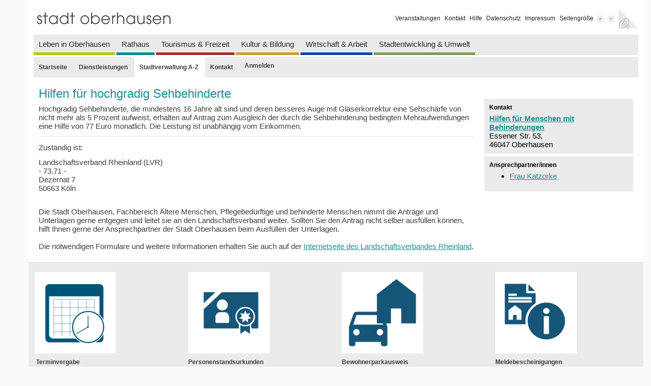

--- FILE ---
content_type: text/html;charset=UTF-8
request_url: https://serviceportal.oberhausen.de/suche/-/egov-bis-detail/dienstleistung/117172/show
body_size: 35316
content:
<!DOCTYPE html> <html class="ltr clay" dir="ltr" lang="de-DE"> <head> <title>Hilfen für hochgradig Sehbehinderte - Serviceportal Stadt Oberhausen</title> <meta content="initial-scale=1.0, width=device-width" name="viewport"/> <meta content="text/html; charset=UTF-8" http-equiv="content-type" /> <script data-senna-track="permanent" src="/o/frontend-js-lodash-web/lodash/lodash.js" type="text/javascript"></script> <script data-senna-track="permanent" src="/o/frontend-js-lodash-web/lodash/util.js" type="text/javascript"></script> <script data-senna-track="temporary" type="text/javascript">if(window.Analytics)window._com_liferay_document_library_analytics_isViewFileEntry=false;</script> <link href="https://serviceportal.oberhausen.de/o/dynamic-data-mapping-web/css/main.css?browserId=other&themeId=oberhausentheme_WAR_oberhausentheme&minifierType=css&languageId=de_DE&b=7103&t=1769062779097" rel="stylesheet" type = "text/css" /> <link href="https://serviceportal.oberhausen.de/o/dynamic-data-mapping-form-builder/css/main.css?browserId=other&themeId=oberhausentheme_WAR_oberhausentheme&minifierType=css&languageId=de_DE&b=7103&t=1769062779097" rel="stylesheet" type = "text/css" /> <link href="https://serviceportal.oberhausen.de/o/dynamic-data-mapping-form-renderer/css/main.css?browserId=other&themeId=oberhausentheme_WAR_oberhausentheme&minifierType=css&languageId=de_DE&b=7103&t=1769062779097" rel="stylesheet" type = "text/css" /> <link href="https://serviceportal.oberhausen.de/o/oberhausen-theme/images/favicon.ico" rel="icon" /> <link data-senna-track="temporary" href="https://serviceportal.oberhausen.de/suche/-/egov-bis-detail/dienstleistung/117172/show" rel="canonical" /> <link class="lfr-css-file" data-senna-track="temporary" href="https://serviceportal.oberhausen.de/o/oberhausen-theme/css/clay.css?browserId=other&amp;themeId=oberhausentheme_WAR_oberhausentheme&amp;minifierType=css&amp;languageId=de_DE&amp;b=7103&amp;t=1769062779097" id="liferayAUICSS" rel="stylesheet" type="text/css" /> <link data-senna-track="temporary" href="/o/frontend-css-web/main.css?browserId=other&amp;themeId=oberhausentheme_WAR_oberhausentheme&amp;minifierType=css&amp;languageId=de_DE&amp;b=7103&amp;t=1557361611547" id="liferayPortalCSS" rel="stylesheet" type="text/css" /> <link data-senna-track="temporary" href="/combo?browserId=other&amp;minifierType=&amp;themeId=oberhausentheme_WAR_oberhausentheme&amp;languageId=de_DE&amp;b=7103&amp;com_liferay_portal_search_web_search_bar_portlet_SearchBarPortlet_INSTANCE_templateSearch:%2Fsearch%2Fbar%2Fcss%2Fmain.css&amp;com_liferay_product_navigation_product_menu_web_portlet_ProductMenuPortlet:%2Fcss%2Fmain.css&amp;t=1769059240000" id="dc93a5d7" rel="stylesheet" type="text/css" /> <script data-senna-track="temporary" type="text/javascript">var Liferay=Liferay||{};
Liferay.Browser={acceptsGzip:function(){return true},getMajorVersion:function(){return 131},getRevision:function(){return"537.36"},getVersion:function(){return"131.0"},isAir:function(){return false},isChrome:function(){return true},isEdge:function(){return false},isFirefox:function(){return false},isGecko:function(){return true},isIe:function(){return false},isIphone:function(){return false},isLinux:function(){return false},isMac:function(){return true},isMobile:function(){return false},isMozilla:function(){return false},
isOpera:function(){return false},isRtf:function(){return true},isSafari:function(){return true},isSun:function(){return false},isWebKit:function(){return true},isWindows:function(){return false}};Liferay.Data=Liferay.Data||{};Liferay.Data.ICONS_INLINE_SVG=true;Liferay.Data.NAV_SELECTOR="#navigation";Liferay.Data.NAV_SELECTOR_MOBILE="#navigationCollapse";Liferay.Data.isCustomizationView=function(){return false};Liferay.Data.notices=[null];
Liferay.PortletKeys={DOCUMENT_LIBRARY:"com_liferay_document_library_web_portlet_DLPortlet",DYNAMIC_DATA_MAPPING:"com_liferay_dynamic_data_mapping_web_portlet_DDMPortlet",ITEM_SELECTOR:"com_liferay_item_selector_web_portlet_ItemSelectorPortlet"};Liferay.PropsValues={JAVASCRIPT_SINGLE_PAGE_APPLICATION_TIMEOUT:0,NTLM_AUTH_ENABLED:false,UPLOAD_SERVLET_REQUEST_IMPL_MAX_SIZE:51923591};
Liferay.ThemeDisplay={getLayoutId:function(){return"6"},getLayoutRelativeControlPanelURL:function(){return"/group/guest/~/control_panel/manage?p_p_id\x3d9_WAR_vrportlet"},getLayoutRelativeURL:function(){return"/suche"},getLayoutURL:function(){return"https://serviceportal.oberhausen.de/suche"},getParentLayoutId:function(){return"0"},isControlPanel:function(){return false},isPrivateLayout:function(){return"false"},isVirtualLayout:function(){return false},getBCP47LanguageId:function(){return"de-DE"},
getCanonicalURL:function(){return"https://serviceportal.oberhausen.de/suche/-/egov-bis-detail/dienstleistung/117172/show"},getCDNBaseURL:function(){return"https://serviceportal.oberhausen.de"},getCDNDynamicResourcesHost:function(){return""},getCDNHost:function(){return""},getCompanyGroupId:function(){return"20659"},getCompanyId:function(){return"20621"},getDefaultLanguageId:function(){return"de_DE"},getDoAsUserIdEncoded:function(){return""},getLanguageId:function(){return"de_DE"},getParentGroupId:function(){return"20647"},
getPathContext:function(){return""},getPathImage:function(){return"/image"},getPathJavaScript:function(){return"/o/frontend-js-web"},getPathMain:function(){return"/c"},getPathThemeImages:function(){return"https://serviceportal.oberhausen.de/o/oberhausen-theme/images"},getPathThemeRoot:function(){return"/o/oberhausen-theme"},getPlid:function(){return"21342"},getPortalURL:function(){return"https://serviceportal.oberhausen.de"},getScopeGroupId:function(){return"20647"},getScopeGroupIdOrLiveGroupId:function(){return"20647"},
getSessionId:function(){return""},getSiteAdminURL:function(){return"https://serviceportal.oberhausen.de/group/guest/~/control_panel/manage?p_p_lifecycle\x3d0\x26p_p_state\x3dmaximized\x26p_p_mode\x3dview"},getSiteGroupId:function(){return"20647"},getURLControlPanel:function(){return"/group/control_panel?refererPlid\x3d21342"},getURLHome:function(){return"https://serviceportal.oberhausen.de/web/guest"},getUserEmailAddress:function(){return""},getUserId:function(){return"20624"},getUserName:function(){return""},
isAddSessionIdToURL:function(){return false},isFreeformLayout:function(){return false},isImpersonated:function(){return false},isSignedIn:function(){return false},isStateExclusive:function(){return false},isStateMaximized:function(){return false},isStatePopUp:function(){return false}};var themeDisplay=Liferay.ThemeDisplay;
Liferay.AUI={getAvailableLangPath:function(){return"available_languages.jsp?browserId\x3dother\x26themeId\x3doberhausentheme_WAR_oberhausentheme\x26colorSchemeId\x3d01\x26minifierType\x3djs\x26languageId\x3dde_DE\x26b\x3d7103\x26t\x3d1769062722216"},getCombine:function(){return true},getComboPath:function(){return"/combo/?browserId\x3dother\x26minifierType\x3d\x26languageId\x3dde_DE\x26b\x3d7103\x26t\x3d1557361610505\x26"},getDateFormat:function(){return"%d.%m.%Y"},getEditorCKEditorPath:function(){return"/o/frontend-editor-ckeditor-web"},
getFilter:function(){var filter="raw";filter="min";return filter},getFilterConfig:function(){var instance=this;var filterConfig=null;if(!instance.getCombine())filterConfig={replaceStr:".js"+instance.getStaticResourceURLParams(),searchExp:"\\.js$"};return filterConfig},getJavaScriptRootPath:function(){return"/o/frontend-js-web"},getLangPath:function(){return"aui_lang.jsp?browserId\x3dother\x26themeId\x3doberhausentheme_WAR_oberhausentheme\x26colorSchemeId\x3d01\x26minifierType\x3djs\x26languageId\x3dde_DE\x26b\x3d7103\x26t\x3d1557361610505"},
getPortletRootPath:function(){return"/html/portlet"},getStaticResourceURLParams:function(){return"?browserId\x3dother\x26minifierType\x3d\x26languageId\x3dde_DE\x26b\x3d7103\x26t\x3d1557361610505"}};Liferay.authToken="V45cEVV5";Liferay.currentURL="/suche/-/egov-bis-detail/dienstleistung/117172/show";Liferay.currentURLEncoded="%2Fsuche%2F-%2Fegov-bis-detail%2Fdienstleistung%2F117172%2Fshow";</script> <script src="/o/js_loader_modules?t=1769062779097" type="text/javascript"></script> <script src="/o/js_loader_config?t=1769062745274" type="text/javascript"></script> <script src="/o/frontend-js-web/loader/config.js" type="text/javascript"></script> <script src="/o/frontend-js-web/loader/loader.3.js" type="text/javascript"></script> <script data-senna-track="permanent" src="https://serviceportal.oberhausen.de/combo?browserId=other&minifierType=js&languageId=de_DE&b=7103&t=1557361610505&/o/frontend-js-web/jquery/jquery.js&/o/frontend-js-web/clay/popper.js&/o/frontend-js-web/clay/bootstrap.js&/o/frontend-js-web/aui/aui/aui.js&/o/frontend-js-web/aui/aui-base-html5-shiv/aui-base-html5-shiv.js&/o/frontend-js-web/liferay/browser_selectors.js&/o/frontend-js-web/liferay/modules.js&/o/frontend-js-web/liferay/aui_sandbox.js&/o/frontend-js-web/clay/collapsible-search.js&/o/frontend-js-web/clay/side-navigation.js&/o/frontend-js-web/jquery/fm.js&/o/frontend-js-web/jquery/form.js&/o/frontend-js-web/misc/svg4everybody.js&/o/frontend-js-web/aui/arraylist-add/arraylist-add.js&/o/frontend-js-web/aui/arraylist-filter/arraylist-filter.js&/o/frontend-js-web/aui/arraylist/arraylist.js&/o/frontend-js-web/aui/array-extras/array-extras.js&/o/frontend-js-web/aui/array-invoke/array-invoke.js&/o/frontend-js-web/aui/attribute-base/attribute-base.js&/o/frontend-js-web/aui/attribute-complex/attribute-complex.js&/o/frontend-js-web/aui/attribute-core/attribute-core.js&/o/frontend-js-web/aui/attribute-observable/attribute-observable.js&/o/frontend-js-web/aui/attribute-extras/attribute-extras.js&/o/frontend-js-web/aui/base-base/base-base.js&/o/frontend-js-web/aui/base-pluginhost/base-pluginhost.js&/o/frontend-js-web/aui/classnamemanager/classnamemanager.js&/o/frontend-js-web/aui/datatype-xml-format/datatype-xml-format.js&/o/frontend-js-web/aui/datatype-xml-parse/datatype-xml-parse.js&/o/frontend-js-web/aui/dom-base/dom-base.js&/o/frontend-js-web/aui/dom-core/dom-core.js&/o/frontend-js-web/aui/dom-screen/dom-screen.js&/o/frontend-js-web/aui/dom-style/dom-style.js&/o/frontend-js-web/aui/event-base/event-base.js&/o/frontend-js-web/aui/event-custom-base/event-custom-base.js&/o/frontend-js-web/aui/event-custom-complex/event-custom-complex.js&/o/frontend-js-web/aui/event-delegate/event-delegate.js&/o/frontend-js-web/aui/event-focus/event-focus.js&/o/frontend-js-web/aui/event-hover/event-hover.js" type = "text/javascript"></script> <script data-senna-track="permanent" src="https://serviceportal.oberhausen.de/combo?browserId=other&minifierType=js&languageId=de_DE&b=7103&t=1557361610505&/o/frontend-js-web/aui/event-key/event-key.js&/o/frontend-js-web/aui/event-mouseenter/event-mouseenter.js&/o/frontend-js-web/aui/event-mousewheel/event-mousewheel.js&/o/frontend-js-web/aui/event-outside/event-outside.js&/o/frontend-js-web/aui/event-resize/event-resize.js&/o/frontend-js-web/aui/event-simulate/event-simulate.js&/o/frontend-js-web/aui/event-synthetic/event-synthetic.js&/o/frontend-js-web/aui/intl/intl.js&/o/frontend-js-web/aui/io-base/io-base.js&/o/frontend-js-web/aui/io-form/io-form.js&/o/frontend-js-web/aui/io-queue/io-queue.js&/o/frontend-js-web/aui/io-upload-iframe/io-upload-iframe.js&/o/frontend-js-web/aui/io-xdr/io-xdr.js&/o/frontend-js-web/aui/json-parse/json-parse.js&/o/frontend-js-web/aui/json-stringify/json-stringify.js&/o/frontend-js-web/aui/node-base/node-base.js&/o/frontend-js-web/aui/node-core/node-core.js&/o/frontend-js-web/aui/node-event-delegate/node-event-delegate.js&/o/frontend-js-web/aui/node-event-simulate/node-event-simulate.js&/o/frontend-js-web/aui/node-focusmanager/node-focusmanager.js&/o/frontend-js-web/aui/node-pluginhost/node-pluginhost.js&/o/frontend-js-web/aui/node-screen/node-screen.js&/o/frontend-js-web/aui/node-style/node-style.js&/o/frontend-js-web/aui/oop/oop.js&/o/frontend-js-web/aui/plugin/plugin.js&/o/frontend-js-web/aui/pluginhost-base/pluginhost-base.js&/o/frontend-js-web/aui/pluginhost-config/pluginhost-config.js&/o/frontend-js-web/aui/querystring-stringify-simple/querystring-stringify-simple.js&/o/frontend-js-web/aui/queue-promote/queue-promote.js&/o/frontend-js-web/aui/selector-css2/selector-css2.js&/o/frontend-js-web/aui/selector-css3/selector-css3.js&/o/frontend-js-web/aui/selector-native/selector-native.js&/o/frontend-js-web/aui/selector/selector.js&/o/frontend-js-web/aui/widget-base/widget-base.js&/o/frontend-js-web/aui/widget-htmlparser/widget-htmlparser.js&/o/frontend-js-web/aui/widget-skin/widget-skin.js" type = "text/javascript"></script> <script data-senna-track="permanent" src="https://serviceportal.oberhausen.de/combo?browserId=other&minifierType=js&languageId=de_DE&b=7103&t=1557361610505&/o/frontend-js-web/aui/widget-uievents/widget-uievents.js&/o/frontend-js-web/aui/yui-throttle/yui-throttle.js&/o/frontend-js-web/aui/aui-base-core/aui-base-core.js&/o/frontend-js-web/aui/aui-base-lang/aui-base-lang.js&/o/frontend-js-web/aui/aui-classnamemanager/aui-classnamemanager.js&/o/frontend-js-web/aui/aui-component/aui-component.js&/o/frontend-js-web/aui/aui-debounce/aui-debounce.js&/o/frontend-js-web/aui/aui-delayed-task-deprecated/aui-delayed-task-deprecated.js&/o/frontend-js-web/aui/aui-event-base/aui-event-base.js&/o/frontend-js-web/aui/aui-event-input/aui-event-input.js&/o/frontend-js-web/aui/aui-form-validator/aui-form-validator.js&/o/frontend-js-web/aui/aui-node-base/aui-node-base.js&/o/frontend-js-web/aui/aui-node-html5/aui-node-html5.js&/o/frontend-js-web/aui/aui-selector/aui-selector.js&/o/frontend-js-web/aui/aui-timer/aui-timer.js&/o/frontend-js-web/liferay/dependency.js&/o/frontend-js-web/liferay/dom_task_runner.js&/o/frontend-js-web/liferay/events.js&/o/frontend-js-web/liferay/language.js&/o/frontend-js-web/liferay/lazy_load.js&/o/frontend-js-web/liferay/liferay.js&/o/frontend-js-web/liferay/util.js&/o/frontend-js-web/liferay/global.bundle.js&/o/frontend-js-web/liferay/portal.js&/o/frontend-js-web/liferay/portlet.js&/o/frontend-js-web/liferay/workflow.js&/o/frontend-js-web/liferay/address.js&/o/frontend-js-web/liferay/form.js&/o/frontend-js-web/liferay/form_placeholders.js&/o/frontend-js-web/liferay/icon.js&/o/frontend-js-web/liferay/menu.js&/o/frontend-js-web/liferay/notice.js&/o/frontend-js-web/liferay/poller.js" type = "text/javascript"></script> <script>Liferay.Loader.define._amd=Liferay.Loader.define.amd;Liferay.Loader.define.amd=false;</script> <script type="text/javascript" src="/o/vr-portlet/webjars/datatables/1.10.20/js/jquery.dataTables.min.js"></script> <script type="text/javascript" src="/o/vr-portlet/webjars/datatables/1.10.20/js/dataTables.bootstrap4.min.js"></script> <script type="text/javascript" src="/o/vr-portlet/webjars/select2/4.0.13/js/select2.min.js"></script> <script type="text/javascript" src="/o/vr-portlet/webjars/select2/4.0.13/js/i18n/de.js"></script> <script type="text/javascript" src="/o/vr-portlet/webjars/jquery-ui/1.13.1/jquery-ui.min.js"></script> <script type="text/javascript" src="/o/vr-portlet/webjars/tinymce/5.10.2/tinymce.min.js"></script> <script type="text/javascript" src="/o/vr-portlet/webjars/jstree/3.3.8/jstree.min.js"></script> <script type="text/javascript" src="/o/vr-portlet/portlet/common/responsive/2.2.3/js/dataTables.responsive.min.js"></script> <script type="text/javascript" src="/o/vr-portlet/portlet/common/jquery-ui/i18n/datepicker-de.js"></script> <script type="text/javascript" src="/o/vr-portlet/portlet/common/bs-custom-file-input/bs-custom-file-input.min.js"></script> <script type="text/javascript" src="/o/vr-portlet/portlet/common/bootstrap-input-spinner/1.11.1/bootstrap-input-spinner.js"></script> <script type="text/javascript" src="/o/vr-portlet/vr/js/vr.js?6.3.6"></script> <script>Liferay.Loader.define.amd=Liferay.Loader.define._amd;</script> <link href="/o/vr-portlet/webjars/datatables/1.10.20/css/dataTables.bootstrap4.min.css" rel="stylesheet" type="text/css"> <link href="/o/vr-portlet/webjars/select2/4.0.13/css/select2.min.css" rel="stylesheet" type="text/css"> <link href="/o/vr-portlet/webjars/jstree/3.3.8/themes/default/style.min.css" rel="stylesheet" type="text/css"> <link href="/o/vr-portlet/webjars/jquery-ui/1.13.1/jquery-ui.min.css" rel="stylesheet" type="text/css"> <link href="/o/vr-portlet/vr/css/vr.css?6.3.6" rel="stylesheet" type="text/css"> <style> .vr-modal { display: none!important; min-width: 90%!important; left: 5%; } .vr-modal.show { display: block!important; } </style> <script data-senna-track="temporary" src="/o/js_bundle_config?t=1769062779176" type="text/javascript"></script> <script data-senna-track="temporary" type="text/javascript"></script> <link class="lfr-css-file" data-senna-track="temporary" href="https://serviceportal.oberhausen.de/o/oberhausen-theme/css/main.css?browserId=other&amp;themeId=oberhausentheme_WAR_oberhausentheme&amp;minifierType=css&amp;languageId=de_DE&amp;b=7103&amp;t=1769062779097" id="liferayThemeCSS" rel="stylesheet" type="text/css" /> <style data-senna-track="temporary" type="text/css">.xsta-portlet fieldset.fieldset{margin-bottom:5px}#p_p_id_com_liferay_login_web_portlet_LoginPortlet_ a#_com_liferay_login_web_portlet_LoginPortlet_rjus__column2__0{display:none}body *{line-height:normal}</style> <style data-senna-track="temporary" type="text/css">.content h4{font-weight:bold}.service-detail .span9 .description{padding-right:20px}</style> <link data-senna-track="permanent" href="https://serviceportal.oberhausen.de/combo?browserId=other&minifierType=css&languageId=de_DE&b=7103&t=1557361605911&/o/product-navigation-simulation-theme-contributor/css/simulation_panel.css&/o/product-navigation-product-menu-theme-contributor/product_navigation_product_menu.css&/o/product-navigation-control-menu-theme-contributor/product_navigation_control_menu.css" rel="stylesheet" type = "text/css" /> <script data-senna-track="permanent" src="https://serviceportal.oberhausen.de/combo?browserId=other&minifierType=js&languageId=de_DE&b=7103&t=1557361605911&/o/product-navigation-control-menu-theme-contributor/product_navigation_control_menu.js" type = "text/javascript"></script> <script type="text/javascript">Liferay.on("ddmFieldBlur",function(event){if(window.Analytics)Analytics.send("fieldBlurred","Form",{fieldName:event.fieldName,focusDuration:event.focusDuration,formId:event.formId,page:event.page-1})});Liferay.on("ddmFieldFocus",function(event){if(window.Analytics)Analytics.send("fieldFocused","Form",{fieldName:event.fieldName,formId:event.formId,page:event.page-1})});
Liferay.on("ddmFormPageShow",function(event){if(window.Analytics)Analytics.send("pageViewed","Form",{formId:event.formId,page:event.page,title:event.title})});Liferay.on("ddmFormSubmit",function(event){if(window.Analytics)Analytics.send("formSubmitted","Form",{formId:event.formId})});Liferay.on("ddmFormView",function(event){if(window.Analytics)Analytics.send("formViewed","Form",{formId:event.formId,title:event.title})});</script> <script src="https://serviceportal.oberhausen.de/o/oberhausen-theme/js/lib/masonry.min.js"></script> <script src="https://serviceportal.oberhausen.de/o/oberhausen-theme/js/lib/regioit.min.js"></script> </head> <body class=" controls-visible yui3-skin-sam guest-site signed-out public-page site"> <!-- everything between header and footer --> <div id="" class="container"> <!--googleoff: all--> <div id="contentShadowLeft"> <div id="contentShadowRight"> <div id="contentContainer"> <div id="head"> <nav id="headnavContainer" class="hidden-print navbar navbar-expand-md navbar-light bg-white justify-content-between"> <a class="navbar-brand" href=")"> <img src="https://serviceportal.oberhausen.de/o/oberhausen-theme/images/logo.gif" alt="stadt oberhausen"> </a> <button class="navbar-toggler" type="button" data-toggle="collapse" data-target="#navbarNav" aria-controls="navbarNav" aria-expanded="false" aria-label="Toggle navigation"> <span class="navbar-toggler-icon"></span> </button> <div class="collapse navbar-collapse" id="navbarNav"> <ul class="navbar-nav ml-auto"> <li class="nav-item"> <a class="nav-item" href="https://www.oberhausen.de/veranstaltungskalender.php" >Veranstaltungen</a> </li> <li class="nav-item"> <a class="nav-item" href="https://www.oberhausen.de/kontakt.php" >Kontakt</a> </li> <li class="nav-item"> <a class="nav-item" href="https://www.oberhausen.de/hilfe.php" >Hilfe</a> </li> <li class="nav-item"> <a class="nav-item" href="https://www.oberhausen.de/datenschutz.php" >Datenschutz</a> </li> <li class="nav-item"> <a class="nav-item" href="https://www.oberhausen.de/impressum.php" >Impressum</a> </li> <li class="nav-item d-none d-md-flex" id="resizeLink"> <div style="float: left;">Seitengröße</div> <div style="float: left;"> <a class="fontSizePlus" style="padding-left: 6px;"> <img src="https://serviceportal.oberhausen.de/o/oberhausen-theme/images/oberhausen/icon_plus.gif" alt="Schrift vergrößern"> </a> <a class="fontSizeMinus" style="padding-left: 4px;"> <img src="https://serviceportal.oberhausen.de/o/oberhausen-theme/images/oberhausen/icon_minus.gif" alt="Schrift verkleinern"> </a> </div> </li> <li class="d-none d-md-flex"> <a href=""> <img src="https://serviceportal.oberhausen.de/o/oberhausen-theme/images/logo_head.gif" alt="stadt oberhausen"> </a> </li> </ul> </div> </nav> <div class="clear"></div> </div> <div class="mainNav hidden-print"> <ul> <li class="mainLebenInOberhausen"> <a href="https://www.oberhausen.de/de/index/leben-in-oberhausen.php" title="Leben in Oberhausen"> Leben in Oberhausen </a> </li> <li class="mainRathaus"> <a href="https://www.oberhausen.de/de/index/rathaus.php" title="Rathaus"> Rathaus </a> </li> <li class="mainTourismusFreizeit"> <a href="https://www.oberhausen.de/de/index/tourismus-freizeit.php" title="Tourismus &amp; Freizeit"> Tourismus &amp; Freizeit </a> </li> <li class="mainKulturBildung"> <a href="https://www.oberhausen.de/de/index/kultur-bildung.php" title="Kultur &amp; Bildung" > Kultur &amp; Bildung </a> </li> <li class="mainWirtschaftArbeit"> <a href="https://www.oberhausen.de/de/index/wirtschaft-arbeit.php" title="Wirtschaft &amp; Arbeit"> Wirtschaft &amp; Arbeit </a> </li> <li class="mainStadtentwicklungUmwelt"> <a href="https://www.oberhausen.de/de/index/stadtentwicklung-umwelt.php" title="Stadtentwicklung &amp; Umwelt"> Stadtentwicklung &amp; Umwelt </a> </li> </ul> <div class="clear"></div> </div> <div class="mainNav liferay-nav hidden-print"> <ul class="liferay"> <li class="" > <a class="" href="https://serviceportal.oberhausen.de/home" > <span> Startseite</span> </a> </li> <li class="" > <a class="" href="https://serviceportal.oberhausen.de/dienstleistungen" > <span> Dienstleistungen</span> </a> </li> <li class="active" > <a class="" href="https://serviceportal.oberhausen.de/suche" > <span> Stadtverwaltung A-Z</span> </a> </li> <li class="" > <a class="" href="https://serviceportal.oberhausen.de/kontaktformular/-/egov-kontakt/dienstleistung/24365" > <span> Kontakt</span> </a> </li> <li><a aria-label="Anmelden" data-redirect="false" href="https://serviceportal.oberhausen.de/c/portal/login?p_l_id=21342" id="sign-in" rel="nofollow"><span> Anmelden</span></a> </li> </ul> </div> <div class="spacer"></div> <div class="container" id="main-container"> <div id="inner-main-container"> <!--googleon: all--> <article> <div class="main"> <section id="content" <div class="row"> <div class="columns-1" id="main-content" role="main"> <div class="portlet-layout row"> <div class="col-md-12 portlet-column portlet-column-only" id="column-1"> <div class="portlet-dropzone portlet-column-content portlet-column-content-only" id="layout-column_column-1"> <div class="portlet-boundary portlet-boundary_9_WAR_vrportlet_ portlet-static portlet-static-end portlet-barebone vr-app vr-portlet portlet-9 " id="p_p_id_9_WAR_vrportlet_" > <span id="p_9_WAR_vrportlet"></span> <section class="portlet" id="portlet_9_WAR_vrportlet"> <div class="portlet-content"> <div class="autofit-float autofit-row portlet-header"> <div class="autofit-col autofit-col-expand"> <h2 class="portlet-title-text">BIS: Templatebasierte Anzeige (alt)</h2> </div> <div class="autofit-col autofit-col-end"> <div class="autofit-section"> </div> </div> </div> <div class=" portlet-content-container" > <div class="portlet-body"> <partial:applicationVersion/> <div class="row"> <div class="col-12"> <div class="row-fluid"> <div class="span12"> <div class="service-detail"> <div class="row-fluid"> <div class="span9"> <h1>Hilfen für hochgradig Sehbehinderte</h1> <div class="description"> <p>Hochgradig Sehbehinderte, die mindestens 16 Jahre alt sind und deren besseres Auge mit Gläserkorrektur eine Sehschärfe von nicht mehr als 5 Prozent aufweist, erhalten auf Antrag zum Ausgleich der durch die Sehbehinderung bedingten Mehraufwendungen eine Hilfe von 77 Euro monatlich. Die Leistung ist unabhängig vom Einkommen.</p> <hr /> <p>Zuständig ist:</p> <p>Landschaftsverband Rheinland (LVR)<br />- 73.71 -<br />Dezernat 7<br />50663 Köln</p> <p><br />Die Stadt Oberhausen, Fachbereich Ältere Menschen, Pflegebedürftige und behinderte Menschen nimmt die Anträge und Unterlagen gerne entgegen und leitet sie an den Landschaftsverband weiter. Sollten Sie den Antrag nicht selber ausfüllen können, hilft Ihnen gerne der Ansprechpartner der Stadt Oberhausen beim Ausfüllen der Unterlagen.<br /><br />Die notwendigen Formulare und weitere Informationen erhalten Sie auch auf der <a title="Link zur Seite des Landschaftsverbandes Rheinland öffnet in neuem Fenster" href="http://www.lvr.de/de/nav_main/soziales_1/menschenmitbehinderung/blindenundgehrlosengeld/blindengeld_und_blindenhilfe/blindengeldundblindenhilfe.jsp" target="_blank" rel="noopener">Internetseite des Landschaftsverbandes Rheinland</a>.</p> </div> </div> <div class="span3"> <div class="contact-institution"> <h4>Kontakt</h4> <b><a href="https://serviceportal.oberhausen.de:443/suche/-/egov-bis-detail/einrichtung/117111/show">Hilfen für Menschen mit Behinderungen</a></b><br/> Essener Str. 53,<br /> 46047 Oberhausen<br /> </div> <div class="contact-institution"> <h4>Ansprechpartner/innen</h4> <ul> <li> <a href="https://serviceportal.oberhausen.de:443/suche/-/egov-bis-detail/mitarbeiter/4634/show"> Frau Katzorke </a> </li> </ul> </div> </div> </div> </div> </div> </div> <!-- Macros --> <!-- Macros ende--> </div> </div> </div> </div> </div> </section> </div> </div> </div> </div> </div> <form action="#" id="hrefFm" method="post" name="hrefFm"><span></span></form> </div> </section> </div> </article> <!--googleoff: all--> </div> </div> <div class="quicklinks row hidden-print"> <a class="col-lg-3 col-md-4 col-sm-6 col-12" href="https://tevis.krzn.de/tevisweb360/"> <div class="quicklink-item text-center no-margin"> <div class="quicklink circle"> <img src="/image/layout_icon?img_id=1077152&t=1769063126332" alt="Icon for Terminvergabe" /> </div> <div class="quicklink text"> Terminvergabe </div> </div> </a> <a class="col-lg-3 col-md-4 col-sm-6 col-12" href="https://serviceportal.oberhausen.de/suche/-/egov-bis-detail/dienstleistung/22215/show"> <div class="quicklink-item text-center no-margin"> <div class="quicklink circle"> <img src="/image/layout_icon?img_id=961386&t=1769063126332" alt="Icon for Personenstandsurkunden" /> </div> <div class="quicklink text"> Personenstandsurkunden </div> </div> </a> <a class="col-lg-3 col-md-4 col-sm-6 col-12" href="https://serviceportal.oberhausen.de/suche/-/egov-bis-detail/dienstleistung/26715/show"> <div class="quicklink-item text-center no-margin"> <div class="quicklink circle"> <img src="/image/layout_icon?img_id=960905&t=1769063126332" alt="Icon for Bewohnerparkausweis" /> </div> <div class="quicklink text"> Bewohnerparkausweis </div> </div> </a> <a class="col-lg-3 col-md-4 col-sm-6 col-12" href="https://serviceportal.oberhausen.de/suche/-/egov-bis-detail/dienstleistung/1976560/show"> <div class="quicklink-item text-center no-margin"> <div class="quicklink circle"> <img src="/image/layout_icon?img_id=961394&t=1769063126332" alt="Icon for Meldebescheinigungen" /> </div> <div class="quicklink text"> Meldebescheinigungen </div> </div> </a> </div> <div class="big-spacer"></div> <div id="footer"> <div id="footerHead"> © Oberhausen Theme 2020 </div> <div id="footerContent" class="hidden-print"> <div class="custom-row"> <div class="custom-span-4"> <ul> <li><a href="https://www.oberhausen.de/kontakt.php" aria-label="Kontakt">Kontakt</a> </li> </ul> </div> <div class="custom-span-4"> <ul> <li> <a href="https://www.oberhausen.de/impressum.php" aria-label="Impressum">Impressum</a> </li> </ul> </div> <div class="custom-span-4"> <ul> <li><a href="https://www.oberhausen.de/datenschutz.php" aria-label="Datenschutz">Datenschutz</a></li> </ul> </div> </div> <div style="display: none!important;"> 2.0.6 </div> </div> </div> </div> </div> </div> </div> <!-- container --> <script type="text/javascript">Liferay.BrowserSelectors.run();</script> <script type="text/javascript">Liferay.currentURL="/suche/-/egov-bis-detail/dienstleistung/117172/show";Liferay.currentURLEncoded="%2Fsuche%2F-%2Fegov-bis-detail%2Fdienstleistung%2F117172%2Fshow";</script> <script type="text/javascript">var MIN_1400={query:"(min-width: 1400px)",iequery:"all and (min-width:1400px)",width:"25%"};var MIN_1200_MAX_1400={query:"(max-width: 1400px) and (min-width: 1200px)",iequery:"all and (max-width:1400px) and (min-width:1200px)",width:"25%"};var MIN_768_MAX_1200={query:"(max-width: 1200px) and (min-width: 768px)",iequery:"all and (max-width:1200px) and (min-width:768px)",width:"33.333333%"};
var MIN_480_MAX_768={query:"(max-width: 768px) and (min-width: 480px)",iequery:"all and (max-width:768px) and (min-width:480px)",width:"100%"};var MAX_480={query:"(max-width: 480px)",iequery:"all and (max-width:480px)",width:"100%"};</script> <script type="text/javascript">(function(){var $=AUI.$;var _=AUI._;var onDestroyPortlet=function(){Liferay.detach("messagePosted",onMessagePosted);Liferay.detach("destroyPortlet",onDestroyPortlet)};Liferay.on("destroyPortlet",onDestroyPortlet);var onMessagePosted=function(event){if(window.Analytics)Analytics.send("posted","Comment",{className:event.className,classPK:event.classPK,commentId:event.commentId,text:event.text})};Liferay.on("messagePosted",onMessagePosted)})();
(function(){var $=AUI.$;var _=AUI._;var onShare=function(data){if(window.Analytics)Analytics.send("shared","SocialBookmarks",{className:data.className,classPK:data.classPK,type:data.type,url:data.url})};var onDestroyPortlet=function(){Liferay.detach("socialBookmarks:share",onShare);Liferay.detach("destroyPortlet",onDestroyPortlet)};Liferay.on("socialBookmarks:share",onShare);Liferay.on("destroyPortlet",onDestroyPortlet)})();
(function(){var $=AUI.$;var _=AUI._;var onVote=function(event){if(window.Analytics)Analytics.send("VOTE","Ratings",{className:event.className,classPK:event.classPK,ratingType:event.ratingType,score:event.score})};var onDestroyPortlet=function(){Liferay.detach("ratings:vote",onVote);Liferay.detach("destroyPortlet",onDestroyPortlet)};Liferay.on("ratings:vote",onVote);Liferay.on("destroyPortlet",onDestroyPortlet)})();if(Liferay.Data.ICONS_INLINE_SVG)svg4everybody({attributeName:"data-href",polyfill:true});
Liferay.Portlet.register("9_WAR_vrportlet");
Liferay.Portlet.onLoad({canEditTitle:false,columnPos:0,isStatic:"end",namespacedId:"p_p_id_9_WAR_vrportlet_",portletId:"9_WAR_vrportlet",refreshURL:"/c/portal/render_portlet?p_l_id\x3d21342\x26p_p_id\x3d9_WAR_vrportlet\x26p_p_lifecycle\x3d0\x26p_t_lifecycle\x3d0\x26p_p_state\x3dnormal\x26p_p_mode\x3dview\x26p_p_col_id\x3dcolumn-1\x26p_p_col_pos\x3d0\x26p_p_col_count\x3d1\x26p_p_isolated\x3d1\x26currentURL\x3d%2Fsuche%2F-%2Fegov-bis-detail%2Fdienstleistung%2F117172%2Fshow",refreshURLData:{"_9_WAR_vrportlet_action":["bisview-dienstleistung-show"],
"_9_WAR_vrportlet_id":["117172"]}});
Liferay.Loader.require("metal-dom/src/all/dom","metal-uri/src/Uri","clay-tooltip/src/ClayTooltip",function(metalDomSrcAllDom,metalUriSrcUri,clayTooltipSrcClayTooltip){(function(){var dom=metalDomSrcAllDom;var metalUriSrcUri1=metalUriSrcUri;var ClayTooltip=clayTooltipSrcClayTooltip;(function(){var $=AUI.$;var _=AUI._;var Uri=metalUriSrcUri.default;var pathnameRegexp=/\/documents\/(\d+)\/(\d+)\/(.+?)\/([^&]+)/;var downloadClickHandler=dom.delegate(document.body,"click","a",function(event){if(window.Analytics){var anchor=
event.delegateTarget;var uri=new Uri(anchor.href);var match=pathnameRegexp.exec(uri.getPathname());if(match){var groupId=match[1];var fileEntryUUID=match[4];fetch("https://serviceportal.oberhausen.de/o/document_library/analytics/resolve_file_entry?groupId\x3d"+encodeURIComponent(groupId)+"\x26uuid\x3d"+encodeURIComponent(fileEntryUUID),{credentials:"include",method:"GET"}).then(function(response){return response.json()}).then(function(response){Analytics.send("documentDownloaded","Document",{groupId:groupId,
fileEntryId:response.fileEntryId,preview:!!window._com_liferay_document_library_analytics_isViewFileEntry,title:decodeURIComponent(match[3].replace(/\+/ig," ")),version:uri.getParameterValue("version")})}).catch(function(){return})}}});var onDestroyPortlet=function(){downloadClickHandler.removeListener();Liferay.detach("destroyPortlet",onDestroyPortlet)};Liferay.on("destroyPortlet",onDestroyPortlet)})();(function(){var $=AUI.$;var _=AUI._;if(!Liferay.Data.LFR_PORTAL_CLAY_TOOLTIP)Liferay.Data.LFR_PORTAL_CLAY_TOOLTIP=
ClayTooltip.default.init({selectors:[".management-bar [data-title]:not(.lfr-portal-tooltip)",".management-bar [title]:not(.lfr-portal-tooltip)"]})})()})()},function(error){console.error(error)});
AUI().use("aui-tooltip","liferay-menu","liferay-notice","aui-base","liferay-session","liferay-poller",function(A){(function(){var $=AUI.$;var _=AUI._;if(A.UA.mobile)Liferay.Util.addInputCancel()})();(function(){var $=AUI.$;var _=AUI._;if(!Liferay.Data.LFR_PORTAL_TOOLTIP){var triggerShowEvent=["mouseenter","MSPointerDown","touchstart"];if(A.UA.ios)triggerShowEvent=["touchstart"];Liferay.Data.LFR_PORTAL_TOOLTIP=new A.TooltipDelegate({constrain:true,opacity:1,trigger:".lfr-portal-tooltip",triggerHideEvent:["click",
"mouseleave","MSPointerUp","touchend"],triggerShowEvent:triggerShowEvent,visible:false,zIndex:Liferay.zIndex.TOOLTIP});Liferay.on("beforeNavigate",function(event){Liferay.Data.LFR_PORTAL_TOOLTIP.getTooltip().hide()})}})();(function(){var $=AUI.$;var _=AUI._;new Liferay.Menu;var liferayNotices=Liferay.Data.notices;for(var i=1;i<liferayNotices.length;i++)new Liferay.Notice(liferayNotices[i])})();(function(){var $=AUI.$;var _=AUI._;Liferay.Session=new Liferay.SessionBase({autoExtend:true,redirectOnExpire:true,
redirectUrl:"https://serviceportal.oberhausen.de/web/guest",sessionLength:13500,warningLength:0})})()});</script> <script src="https://serviceportal.oberhausen.de/o/oberhausen-theme/js/main.js?browserId=other&amp;minifierType=js&amp;languageId=de_DE&amp;b=7103&amp;t=1769062779097" type="text/javascript"></script> <script type="text/javascript">AUI().use("aui-base",function(A){var frameElement=window.frameElement;if(frameElement&&frameElement.getAttribute("id")==="simulationDeviceIframe")A.getBody().addClass("lfr-has-simulation-panel")});</script> </body> </html> 

--- FILE ---
content_type: text/css
request_url: https://serviceportal.oberhausen.de/o/oberhausen-theme/css/main.css?browserId=other&themeId=oberhausentheme_WAR_oberhausentheme&minifierType=css&languageId=de_DE&b=7103&t=1769062779097
body_size: 103035
content:
/*1618477130000*/
/*!
 *  Font Awesome 4.5.0 by @davegandy - http://fontawesome.io - @fontawesome
 *  License - http://fontawesome.io/license (Font: SIL OFL 1.1, CSS: MIT License)
 */@font-face{font-family:'FontAwesome';src:url('/o/oberhausen-theme/css/../fonts/fontawesome-webfont.eot?v=4.5.0');src:url('/o/oberhausen-theme/css/../fonts/fontawesome-webfont.eot?#iefix&v=4.5.0') format('embedded-opentype'),url('/o/oberhausen-theme/css/../fonts/fontawesome-webfont.woff2?v=4.5.0') format('woff2'),url('/o/oberhausen-theme/css/../fonts/fontawesome-webfont.woff?v=4.5.0') format('woff'),url('/o/oberhausen-theme/css/../fonts/fontawesome-webfont.ttf?v=4.5.0') format('truetype'),url('/o/oberhausen-theme/css/../fonts/fontawesome-webfont.svg?v=4.5.0#fontawesomeregular') format('svg');font-weight:normal;font-style:normal}.fa{display:inline-block;font:normal normal normal 14px/1 FontAwesome;font-size:inherit;text-rendering:auto;-webkit-font-smoothing:antialiased;-moz-osx-font-smoothing:grayscale}.fa-lg{font-size:1.33333333em;line-height:.75em;vertical-align:-15%}.fa-2x{font-size:2em}.fa-3x{font-size:3em}.fa-4x{font-size:4em}.fa-5x{font-size:5em}.fa-fw{width:1.28571429em;text-align:center}.fa-ul{padding-left:0;margin-left:2.14285714em;list-style-type:none}.fa-ul>li{position:relative}.fa-li{position:absolute;left:-2.14285714em;width:2.14285714em;top:.14285714em;text-align:center}.fa-li.fa-lg{left:-1.85714286em}.fa-border{padding:.2em .25em .15em;border:solid .08em #eee;border-radius:.1em}.fa-pull-left{float:left}.fa-pull-right{float:right}.fa.fa-pull-left{margin-right:.3em}.fa.fa-pull-right{margin-left:.3em}.pull-right{float:right}.pull-left{float:left}.fa.pull-left{margin-right:.3em}.fa.pull-right{margin-left:.3em}.fa-spin{-webkit-animation:fa-spin 2s infinite linear;animation:fa-spin 2s infinite linear}.fa-pulse{-webkit-animation:fa-spin 1s infinite steps(8);animation:fa-spin 1s infinite steps(8)}@-webkit-keyframes fa-spin{0%{-webkit-transform:rotate(0);transform:rotate(0)}100%{-webkit-transform:rotate(359deg);transform:rotate(359deg)}}@keyframes fa-spin{0%{-webkit-transform:rotate(0);transform:rotate(0)}100%{-webkit-transform:rotate(359deg);transform:rotate(359deg)}}.fa-rotate-90{filter:progid:DXImageTransform.Microsoft.BasicImage(rotation=1);-webkit-transform:rotate(90deg);-ms-transform:rotate(90deg);transform:rotate(90deg)}.fa-rotate-180{filter:progid:DXImageTransform.Microsoft.BasicImage(rotation=2);-webkit-transform:rotate(180deg);-ms-transform:rotate(180deg);transform:rotate(180deg)}.fa-rotate-270{filter:progid:DXImageTransform.Microsoft.BasicImage(rotation=3);-webkit-transform:rotate(270deg);-ms-transform:rotate(270deg);transform:rotate(270deg)}.fa-flip-horizontal{filter:progid:DXImageTransform.Microsoft.BasicImage(rotation=0,mirror=1);-webkit-transform:scale(-1,1);-ms-transform:scale(-1,1);transform:scale(-1,1)}.fa-flip-vertical{filter:progid:DXImageTransform.Microsoft.BasicImage(rotation=2,mirror=1);-webkit-transform:scale(1,-1);-ms-transform:scale(1,-1);transform:scale(1,-1)}:root .fa-rotate-90,:root .fa-rotate-180,:root .fa-rotate-270,:root .fa-flip-horizontal,:root .fa-flip-vertical{filter:none}.fa-stack{position:relative;display:inline-block;width:2em;height:2em;line-height:2em;vertical-align:middle}.fa-stack-1x,.fa-stack-2x{position:absolute;left:0;width:100%;text-align:center}.fa-stack-1x{line-height:inherit}.fa-stack-2x{font-size:2em}.fa-inverse{color:#fff}.fa-glass:before{content:"\f000"}.fa-music:before{content:"\f001"}.fa-search:before{content:"\f002"}.fa-envelope-o:before{content:"\f003"}.fa-heart:before{content:"\f004"}.fa-star:before{content:"\f005"}.fa-star-o:before{content:"\f006"}.fa-user:before{content:"\f007"}.fa-film:before{content:"\f008"}.fa-th-large:before{content:"\f009"}.fa-th:before{content:"\f00a"}.fa-th-list:before{content:"\f00b"}.fa-check:before{content:"\f00c"}.fa-remove:before,.fa-close:before,.fa-times:before{content:"\f00d"}.fa-search-plus:before{content:"\f00e"}.fa-search-minus:before{content:"\f010"}.fa-power-off:before{content:"\f011"}.fa-signal:before{content:"\f012"}.fa-gear:before,.fa-cog:before{content:"\f013"}.fa-trash-o:before{content:"\f014"}.fa-home:before{content:"\f015"}.fa-file-o:before{content:"\f016"}.fa-clock-o:before{content:"\f017"}.fa-road:before{content:"\f018"}.fa-download:before{content:"\f019"}.fa-arrow-circle-o-down:before{content:"\f01a"}.fa-arrow-circle-o-up:before{content:"\f01b"}.fa-inbox:before{content:"\f01c"}.fa-play-circle-o:before{content:"\f01d"}.fa-rotate-right:before,.fa-repeat:before{content:"\f01e"}.fa-refresh:before{content:"\f021"}.fa-list-alt:before{content:"\f022"}.fa-lock:before{content:"\f023"}.fa-flag:before{content:"\f024"}.fa-headphones:before{content:"\f025"}.fa-volume-off:before{content:"\f026"}.fa-volume-down:before{content:"\f027"}.fa-volume-up:before{content:"\f028"}.fa-qrcode:before{content:"\f029"}.fa-barcode:before{content:"\f02a"}.fa-tag:before{content:"\f02b"}.fa-tags:before{content:"\f02c"}.fa-book:before{content:"\f02d"}.fa-bookmark:before{content:"\f02e"}.fa-print:before{content:"\f02f"}.fa-camera:before{content:"\f030"}.fa-font:before{content:"\f031"}.fa-bold:before{content:"\f032"}.fa-italic:before{content:"\f033"}.fa-text-height:before{content:"\f034"}.fa-text-width:before{content:"\f035"}.fa-align-left:before{content:"\f036"}.fa-align-center:before{content:"\f037"}.fa-align-right:before{content:"\f038"}.fa-align-justify:before{content:"\f039"}.fa-list:before{content:"\f03a"}.fa-dedent:before,.fa-outdent:before{content:"\f03b"}.fa-indent:before{content:"\f03c"}.fa-video-camera:before{content:"\f03d"}.fa-photo:before,.fa-image:before,.fa-picture-o:before{content:"\f03e"}.fa-pencil:before{content:"\f040"}.fa-map-marker:before{content:"\f041"}.fa-adjust:before{content:"\f042"}.fa-tint:before{content:"\f043"}.fa-edit:before,.fa-pencil-square-o:before{content:"\f044"}.fa-share-square-o:before{content:"\f045"}.fa-check-square-o:before{content:"\f046"}.fa-arrows:before{content:"\f047"}.fa-step-backward:before{content:"\f048"}.fa-fast-backward:before{content:"\f049"}.fa-backward:before{content:"\f04a"}.fa-play:before{content:"\f04b"}.fa-pause:before{content:"\f04c"}.fa-stop:before{content:"\f04d"}.fa-forward:before{content:"\f04e"}.fa-fast-forward:before{content:"\f050"}.fa-step-forward:before{content:"\f051"}.fa-eject:before{content:"\f052"}.fa-chevron-left:before{content:"\f053"}.fa-chevron-right:before{content:"\f054"}.fa-plus-circle:before{content:"\f055"}.fa-minus-circle:before{content:"\f056"}.fa-times-circle:before{content:"\f057"}.fa-check-circle:before{content:"\f058"}.fa-question-circle:before{content:"\f059"}.fa-info-circle:before{content:"\f05a"}.fa-crosshairs:before{content:"\f05b"}.fa-times-circle-o:before{content:"\f05c"}.fa-check-circle-o:before{content:"\f05d"}.fa-ban:before{content:"\f05e"}.fa-arrow-left:before{content:"\f060"}.fa-arrow-right:before{content:"\f061"}.fa-arrow-up:before{content:"\f062"}.fa-arrow-down:before{content:"\f063"}.fa-mail-forward:before,.fa-share:before{content:"\f064"}.fa-expand:before{content:"\f065"}.fa-compress:before{content:"\f066"}.fa-plus:before{content:"\f067"}.fa-minus:before{content:"\f068"}.fa-asterisk:before{content:"\f069"}.fa-exclamation-circle:before{content:"\f06a"}.fa-gift:before{content:"\f06b"}.fa-leaf:before{content:"\f06c"}.fa-fire:before{content:"\f06d"}.fa-eye:before{content:"\f06e"}.fa-eye-slash:before{content:"\f070"}.fa-warning:before,.fa-exclamation-triangle:before{content:"\f071"}.fa-plane:before{content:"\f072"}.fa-calendar:before{content:"\f073"}.fa-random:before{content:"\f074"}.fa-comment:before{content:"\f075"}.fa-magnet:before{content:"\f076"}.fa-chevron-up:before{content:"\f077"}.fa-chevron-down:before{content:"\f078"}.fa-retweet:before{content:"\f079"}.fa-shopping-cart:before{content:"\f07a"}.fa-folder:before{content:"\f07b"}.fa-folder-open:before{content:"\f07c"}.fa-arrows-v:before{content:"\f07d"}.fa-arrows-h:before{content:"\f07e"}.fa-bar-chart-o:before,.fa-bar-chart:before{content:"\f080"}.fa-twitter-square:before{content:"\f081"}.fa-facebook-square:before{content:"\f082"}.fa-camera-retro:before{content:"\f083"}.fa-key:before{content:"\f084"}.fa-gears:before,.fa-cogs:before{content:"\f085"}.fa-comments:before{content:"\f086"}.fa-thumbs-o-up:before{content:"\f087"}.fa-thumbs-o-down:before{content:"\f088"}.fa-star-half:before{content:"\f089"}.fa-heart-o:before{content:"\f08a"}.fa-sign-out:before{content:"\f08b"}.fa-linkedin-square:before{content:"\f08c"}.fa-thumb-tack:before{content:"\f08d"}.fa-external-link:before{content:"\f08e"}.fa-sign-in:before{content:"\f090"}.fa-trophy:before{content:"\f091"}.fa-github-square:before{content:"\f092"}.fa-upload:before{content:"\f093"}.fa-lemon-o:before{content:"\f094"}.fa-phone:before{content:"\f095"}.fa-square-o:before{content:"\f096"}.fa-bookmark-o:before{content:"\f097"}.fa-phone-square:before{content:"\f098"}.fa-twitter:before{content:"\f099"}.fa-facebook-f:before,.fa-facebook:before{content:"\f09a"}.fa-github:before{content:"\f09b"}.fa-unlock:before{content:"\f09c"}.fa-credit-card:before{content:"\f09d"}.fa-feed:before,.fa-rss:before{content:"\f09e"}.fa-hdd-o:before{content:"\f0a0"}.fa-bullhorn:before{content:"\f0a1"}.fa-bell:before{content:"\f0f3"}.fa-certificate:before{content:"\f0a3"}.fa-hand-o-right:before{content:"\f0a4"}.fa-hand-o-left:before{content:"\f0a5"}.fa-hand-o-up:before{content:"\f0a6"}.fa-hand-o-down:before{content:"\f0a7"}.fa-arrow-circle-left:before{content:"\f0a8"}.fa-arrow-circle-right:before{content:"\f0a9"}.fa-arrow-circle-up:before{content:"\f0aa"}.fa-arrow-circle-down:before{content:"\f0ab"}.fa-globe:before{content:"\f0ac"}.fa-wrench:before{content:"\f0ad"}.fa-tasks:before{content:"\f0ae"}.fa-filter:before{content:"\f0b0"}.fa-briefcase:before{content:"\f0b1"}.fa-arrows-alt:before{content:"\f0b2"}.fa-group:before,.fa-users:before{content:"\f0c0"}.fa-chain:before,.fa-link:before{content:"\f0c1"}.fa-cloud:before{content:"\f0c2"}.fa-flask:before{content:"\f0c3"}.fa-cut:before,.fa-scissors:before{content:"\f0c4"}.fa-copy:before,.fa-files-o:before{content:"\f0c5"}.fa-paperclip:before{content:"\f0c6"}.fa-save:before,.fa-floppy-o:before{content:"\f0c7"}.fa-square:before{content:"\f0c8"}.fa-navicon:before,.fa-reorder:before,.fa-bars:before{content:"\f0c9"}.fa-list-ul:before{content:"\f0ca"}.fa-list-ol:before{content:"\f0cb"}.fa-strikethrough:before{content:"\f0cc"}.fa-underline:before{content:"\f0cd"}.fa-table:before{content:"\f0ce"}.fa-magic:before{content:"\f0d0"}.fa-truck:before{content:"\f0d1"}.fa-pinterest:before{content:"\f0d2"}.fa-pinterest-square:before{content:"\f0d3"}.fa-google-plus-square:before{content:"\f0d4"}.fa-google-plus:before{content:"\f0d5"}.fa-money:before{content:"\f0d6"}.fa-caret-down:before{content:"\f0d7"}.fa-caret-up:before{content:"\f0d8"}.fa-caret-left:before{content:"\f0d9"}.fa-caret-right:before{content:"\f0da"}.fa-columns:before{content:"\f0db"}.fa-unsorted:before,.fa-sort:before{content:"\f0dc"}.fa-sort-down:before,.fa-sort-desc:before{content:"\f0dd"}.fa-sort-up:before,.fa-sort-asc:before{content:"\f0de"}.fa-envelope:before{content:"\f0e0"}.fa-linkedin:before{content:"\f0e1"}.fa-rotate-left:before,.fa-undo:before{content:"\f0e2"}.fa-legal:before,.fa-gavel:before{content:"\f0e3"}.fa-dashboard:before,.fa-tachometer:before{content:"\f0e4"}.fa-comment-o:before{content:"\f0e5"}.fa-comments-o:before{content:"\f0e6"}.fa-flash:before,.fa-bolt:before{content:"\f0e7"}.fa-sitemap:before{content:"\f0e8"}.fa-umbrella:before{content:"\f0e9"}.fa-paste:before,.fa-clipboard:before{content:"\f0ea"}.fa-lightbulb-o:before{content:"\f0eb"}.fa-exchange:before{content:"\f0ec"}.fa-cloud-download:before{content:"\f0ed"}.fa-cloud-upload:before{content:"\f0ee"}.fa-user-md:before{content:"\f0f0"}.fa-stethoscope:before{content:"\f0f1"}.fa-suitcase:before{content:"\f0f2"}.fa-bell-o:before{content:"\f0a2"}.fa-coffee:before{content:"\f0f4"}.fa-cutlery:before{content:"\f0f5"}.fa-file-text-o:before{content:"\f0f6"}.fa-building-o:before{content:"\f0f7"}.fa-hospital-o:before{content:"\f0f8"}.fa-ambulance:before{content:"\f0f9"}.fa-medkit:before{content:"\f0fa"}.fa-fighter-jet:before{content:"\f0fb"}.fa-beer:before{content:"\f0fc"}.fa-h-square:before{content:"\f0fd"}.fa-plus-square:before{content:"\f0fe"}.fa-angle-double-left:before{content:"\f100"}.fa-angle-double-right:before{content:"\f101"}.fa-angle-double-up:before{content:"\f102"}.fa-angle-double-down:before{content:"\f103"}.fa-angle-left:before{content:"\f104"}.fa-angle-right:before{content:"\f105"}.fa-angle-up:before{content:"\f106"}.fa-angle-down:before{content:"\f107"}.fa-desktop:before{content:"\f108"}.fa-laptop:before{content:"\f109"}.fa-tablet:before{content:"\f10a"}.fa-mobile-phone:before,.fa-mobile:before{content:"\f10b"}.fa-circle-o:before{content:"\f10c"}.fa-quote-left:before{content:"\f10d"}.fa-quote-right:before{content:"\f10e"}.fa-spinner:before{content:"\f110"}.fa-circle:before{content:"\f111"}.fa-mail-reply:before,.fa-reply:before{content:"\f112"}.fa-github-alt:before{content:"\f113"}.fa-folder-o:before{content:"\f114"}.fa-folder-open-o:before{content:"\f115"}.fa-smile-o:before{content:"\f118"}.fa-frown-o:before{content:"\f119"}.fa-meh-o:before{content:"\f11a"}.fa-gamepad:before{content:"\f11b"}.fa-keyboard-o:before{content:"\f11c"}.fa-flag-o:before{content:"\f11d"}.fa-flag-checkered:before{content:"\f11e"}.fa-terminal:before{content:"\f120"}.fa-code:before{content:"\f121"}.fa-mail-reply-all:before,.fa-reply-all:before{content:"\f122"}.fa-star-half-empty:before,.fa-star-half-full:before,.fa-star-half-o:before{content:"\f123"}.fa-location-arrow:before{content:"\f124"}.fa-crop:before{content:"\f125"}.fa-code-fork:before{content:"\f126"}.fa-unlink:before,.fa-chain-broken:before{content:"\f127"}.fa-question:before{content:"\f128"}.fa-info:before{content:"\f129"}.fa-exclamation:before{content:"\f12a"}.fa-superscript:before{content:"\f12b"}.fa-subscript:before{content:"\f12c"}.fa-eraser:before{content:"\f12d"}.fa-puzzle-piece:before{content:"\f12e"}.fa-microphone:before{content:"\f130"}.fa-microphone-slash:before{content:"\f131"}.fa-shield:before{content:"\f132"}.fa-calendar-o:before{content:"\f133"}.fa-fire-extinguisher:before{content:"\f134"}.fa-rocket:before{content:"\f135"}.fa-maxcdn:before{content:"\f136"}.fa-chevron-circle-left:before{content:"\f137"}.fa-chevron-circle-right:before{content:"\f138"}.fa-chevron-circle-up:before{content:"\f139"}.fa-chevron-circle-down:before{content:"\f13a"}.fa-html5:before{content:"\f13b"}.fa-css3:before{content:"\f13c"}.fa-anchor:before{content:"\f13d"}.fa-unlock-alt:before{content:"\f13e"}.fa-bullseye:before{content:"\f140"}.fa-ellipsis-h:before{content:"\f141"}.fa-ellipsis-v:before{content:"\f142"}.fa-rss-square:before{content:"\f143"}.fa-play-circle:before{content:"\f144"}.fa-ticket:before{content:"\f145"}.fa-minus-square:before{content:"\f146"}.fa-minus-square-o:before{content:"\f147"}.fa-level-up:before{content:"\f148"}.fa-level-down:before{content:"\f149"}.fa-check-square:before{content:"\f14a"}.fa-pencil-square:before{content:"\f14b"}.fa-external-link-square:before{content:"\f14c"}.fa-share-square:before{content:"\f14d"}.fa-compass:before{content:"\f14e"}.fa-toggle-down:before,.fa-caret-square-o-down:before{content:"\f150"}.fa-toggle-up:before,.fa-caret-square-o-up:before{content:"\f151"}.fa-toggle-right:before,.fa-caret-square-o-right:before{content:"\f152"}.fa-euro:before,.fa-eur:before{content:"\f153"}.fa-gbp:before{content:"\f154"}.fa-dollar:before,.fa-usd:before{content:"\f155"}.fa-rupee:before,.fa-inr:before{content:"\f156"}.fa-cny:before,.fa-rmb:before,.fa-yen:before,.fa-jpy:before{content:"\f157"}.fa-ruble:before,.fa-rouble:before,.fa-rub:before{content:"\f158"}.fa-won:before,.fa-krw:before{content:"\f159"}.fa-bitcoin:before,.fa-btc:before{content:"\f15a"}.fa-file:before{content:"\f15b"}.fa-file-text:before{content:"\f15c"}.fa-sort-alpha-asc:before{content:"\f15d"}.fa-sort-alpha-desc:before{content:"\f15e"}.fa-sort-amount-asc:before{content:"\f160"}.fa-sort-amount-desc:before{content:"\f161"}.fa-sort-numeric-asc:before{content:"\f162"}.fa-sort-numeric-desc:before{content:"\f163"}.fa-thumbs-up:before{content:"\f164"}.fa-thumbs-down:before{content:"\f165"}.fa-youtube-square:before{content:"\f166"}.fa-youtube:before{content:"\f167"}.fa-xing:before{content:"\f168"}.fa-xing-square:before{content:"\f169"}.fa-youtube-play:before{content:"\f16a"}.fa-dropbox:before{content:"\f16b"}.fa-stack-overflow:before{content:"\f16c"}.fa-instagram:before{content:"\f16d"}.fa-flickr:before{content:"\f16e"}.fa-adn:before{content:"\f170"}.fa-bitbucket:before{content:"\f171"}.fa-bitbucket-square:before{content:"\f172"}.fa-tumblr:before{content:"\f173"}.fa-tumblr-square:before{content:"\f174"}.fa-long-arrow-down:before{content:"\f175"}.fa-long-arrow-up:before{content:"\f176"}.fa-long-arrow-left:before{content:"\f177"}.fa-long-arrow-right:before{content:"\f178"}.fa-apple:before{content:"\f179"}.fa-windows:before{content:"\f17a"}.fa-android:before{content:"\f17b"}.fa-linux:before{content:"\f17c"}.fa-dribbble:before{content:"\f17d"}.fa-skype:before{content:"\f17e"}.fa-foursquare:before{content:"\f180"}.fa-trello:before{content:"\f181"}.fa-female:before{content:"\f182"}.fa-male:before{content:"\f183"}.fa-gittip:before,.fa-gratipay:before{content:"\f184"}.fa-sun-o:before{content:"\f185"}.fa-moon-o:before{content:"\f186"}.fa-archive:before{content:"\f187"}.fa-bug:before{content:"\f188"}.fa-vk:before{content:"\f189"}.fa-weibo:before{content:"\f18a"}.fa-renren:before{content:"\f18b"}.fa-pagelines:before{content:"\f18c"}.fa-stack-exchange:before{content:"\f18d"}.fa-arrow-circle-o-right:before{content:"\f18e"}.fa-arrow-circle-o-left:before{content:"\f190"}.fa-toggle-left:before,.fa-caret-square-o-left:before{content:"\f191"}.fa-dot-circle-o:before{content:"\f192"}.fa-wheelchair:before{content:"\f193"}.fa-vimeo-square:before{content:"\f194"}.fa-turkish-lira:before,.fa-try:before{content:"\f195"}.fa-plus-square-o:before{content:"\f196"}.fa-space-shuttle:before{content:"\f197"}.fa-slack:before{content:"\f198"}.fa-envelope-square:before{content:"\f199"}.fa-wordpress:before{content:"\f19a"}.fa-openid:before{content:"\f19b"}.fa-institution:before,.fa-bank:before,.fa-university:before{content:"\f19c"}.fa-mortar-board:before,.fa-graduation-cap:before{content:"\f19d"}.fa-yahoo:before{content:"\f19e"}.fa-google:before{content:"\f1a0"}.fa-reddit:before{content:"\f1a1"}.fa-reddit-square:before{content:"\f1a2"}.fa-stumbleupon-circle:before{content:"\f1a3"}.fa-stumbleupon:before{content:"\f1a4"}.fa-delicious:before{content:"\f1a5"}.fa-digg:before{content:"\f1a6"}.fa-pied-piper:before{content:"\f1a7"}.fa-pied-piper-alt:before{content:"\f1a8"}.fa-drupal:before{content:"\f1a9"}.fa-joomla:before{content:"\f1aa"}.fa-language:before{content:"\f1ab"}.fa-fax:before{content:"\f1ac"}.fa-building:before{content:"\f1ad"}.fa-child:before{content:"\f1ae"}.fa-paw:before{content:"\f1b0"}.fa-spoon:before{content:"\f1b1"}.fa-cube:before{content:"\f1b2"}.fa-cubes:before{content:"\f1b3"}.fa-behance:before{content:"\f1b4"}.fa-behance-square:before{content:"\f1b5"}.fa-steam:before{content:"\f1b6"}.fa-steam-square:before{content:"\f1b7"}.fa-recycle:before{content:"\f1b8"}.fa-automobile:before,.fa-car:before{content:"\f1b9"}.fa-cab:before,.fa-taxi:before{content:"\f1ba"}.fa-tree:before{content:"\f1bb"}.fa-spotify:before{content:"\f1bc"}.fa-deviantart:before{content:"\f1bd"}.fa-soundcloud:before{content:"\f1be"}.fa-database:before{content:"\f1c0"}.fa-file-pdf-o:before{content:"\f1c1"}.fa-file-word-o:before{content:"\f1c2"}.fa-file-excel-o:before{content:"\f1c3"}.fa-file-powerpoint-o:before{content:"\f1c4"}.fa-file-photo-o:before,.fa-file-picture-o:before,.fa-file-image-o:before{content:"\f1c5"}.fa-file-zip-o:before,.fa-file-archive-o:before{content:"\f1c6"}.fa-file-sound-o:before,.fa-file-audio-o:before{content:"\f1c7"}.fa-file-movie-o:before,.fa-file-video-o:before{content:"\f1c8"}.fa-file-code-o:before{content:"\f1c9"}.fa-vine:before{content:"\f1ca"}.fa-codepen:before{content:"\f1cb"}.fa-jsfiddle:before{content:"\f1cc"}.fa-life-bouy:before,.fa-life-buoy:before,.fa-life-saver:before,.fa-support:before,.fa-life-ring:before{content:"\f1cd"}.fa-circle-o-notch:before{content:"\f1ce"}.fa-ra:before,.fa-rebel:before{content:"\f1d0"}.fa-ge:before,.fa-empire:before{content:"\f1d1"}.fa-git-square:before{content:"\f1d2"}.fa-git:before{content:"\f1d3"}.fa-y-combinator-square:before,.fa-yc-square:before,.fa-hacker-news:before{content:"\f1d4"}.fa-tencent-weibo:before{content:"\f1d5"}.fa-qq:before{content:"\f1d6"}.fa-wechat:before,.fa-weixin:before{content:"\f1d7"}.fa-send:before,.fa-paper-plane:before{content:"\f1d8"}.fa-send-o:before,.fa-paper-plane-o:before{content:"\f1d9"}.fa-history:before{content:"\f1da"}.fa-circle-thin:before{content:"\f1db"}.fa-header:before{content:"\f1dc"}.fa-paragraph:before{content:"\f1dd"}.fa-sliders:before{content:"\f1de"}.fa-share-alt:before{content:"\f1e0"}.fa-share-alt-square:before{content:"\f1e1"}.fa-bomb:before{content:"\f1e2"}.fa-soccer-ball-o:before,.fa-futbol-o:before{content:"\f1e3"}.fa-tty:before{content:"\f1e4"}.fa-binoculars:before{content:"\f1e5"}.fa-plug:before{content:"\f1e6"}.fa-slideshare:before{content:"\f1e7"}.fa-twitch:before{content:"\f1e8"}.fa-yelp:before{content:"\f1e9"}.fa-newspaper-o:before{content:"\f1ea"}.fa-wifi:before{content:"\f1eb"}.fa-calculator:before{content:"\f1ec"}.fa-paypal:before{content:"\f1ed"}.fa-google-wallet:before{content:"\f1ee"}.fa-cc-visa:before{content:"\f1f0"}.fa-cc-mastercard:before{content:"\f1f1"}.fa-cc-discover:before{content:"\f1f2"}.fa-cc-amex:before{content:"\f1f3"}.fa-cc-paypal:before{content:"\f1f4"}.fa-cc-stripe:before{content:"\f1f5"}.fa-bell-slash:before{content:"\f1f6"}.fa-bell-slash-o:before{content:"\f1f7"}.fa-trash:before{content:"\f1f8"}.fa-copyright:before{content:"\f1f9"}.fa-at:before{content:"\f1fa"}.fa-eyedropper:before{content:"\f1fb"}.fa-paint-brush:before{content:"\f1fc"}.fa-birthday-cake:before{content:"\f1fd"}.fa-area-chart:before{content:"\f1fe"}.fa-pie-chart:before{content:"\f200"}.fa-line-chart:before{content:"\f201"}.fa-lastfm:before{content:"\f202"}.fa-lastfm-square:before{content:"\f203"}.fa-toggle-off:before{content:"\f204"}.fa-toggle-on:before{content:"\f205"}.fa-bicycle:before{content:"\f206"}.fa-bus:before{content:"\f207"}.fa-ioxhost:before{content:"\f208"}.fa-angellist:before{content:"\f209"}.fa-cc:before{content:"\f20a"}.fa-shekel:before,.fa-sheqel:before,.fa-ils:before{content:"\f20b"}.fa-meanpath:before{content:"\f20c"}.fa-buysellads:before{content:"\f20d"}.fa-connectdevelop:before{content:"\f20e"}.fa-dashcube:before{content:"\f210"}.fa-forumbee:before{content:"\f211"}.fa-leanpub:before{content:"\f212"}.fa-sellsy:before{content:"\f213"}.fa-shirtsinbulk:before{content:"\f214"}.fa-simplybuilt:before{content:"\f215"}.fa-skyatlas:before{content:"\f216"}.fa-cart-plus:before{content:"\f217"}.fa-cart-arrow-down:before{content:"\f218"}.fa-diamond:before{content:"\f219"}.fa-ship:before{content:"\f21a"}.fa-user-secret:before{content:"\f21b"}.fa-motorcycle:before{content:"\f21c"}.fa-street-view:before{content:"\f21d"}.fa-heartbeat:before{content:"\f21e"}.fa-venus:before{content:"\f221"}.fa-mars:before{content:"\f222"}.fa-mercury:before{content:"\f223"}.fa-intersex:before,.fa-transgender:before{content:"\f224"}.fa-transgender-alt:before{content:"\f225"}.fa-venus-double:before{content:"\f226"}.fa-mars-double:before{content:"\f227"}.fa-venus-mars:before{content:"\f228"}.fa-mars-stroke:before{content:"\f229"}.fa-mars-stroke-v:before{content:"\f22a"}.fa-mars-stroke-h:before{content:"\f22b"}.fa-neuter:before{content:"\f22c"}.fa-genderless:before{content:"\f22d"}.fa-facebook-official:before{content:"\f230"}.fa-pinterest-p:before{content:"\f231"}.fa-whatsapp:before{content:"\f232"}.fa-server:before{content:"\f233"}.fa-user-plus:before{content:"\f234"}.fa-user-times:before{content:"\f235"}.fa-hotel:before,.fa-bed:before{content:"\f236"}.fa-viacoin:before{content:"\f237"}.fa-train:before{content:"\f238"}.fa-subway:before{content:"\f239"}.fa-medium:before{content:"\f23a"}.fa-yc:before,.fa-y-combinator:before{content:"\f23b"}.fa-optin-monster:before{content:"\f23c"}.fa-opencart:before{content:"\f23d"}.fa-expeditedssl:before{content:"\f23e"}.fa-battery-4:before,.fa-battery-full:before{content:"\f240"}.fa-battery-3:before,.fa-battery-three-quarters:before{content:"\f241"}.fa-battery-2:before,.fa-battery-half:before{content:"\f242"}.fa-battery-1:before,.fa-battery-quarter:before{content:"\f243"}.fa-battery-0:before,.fa-battery-empty:before{content:"\f244"}.fa-mouse-pointer:before{content:"\f245"}.fa-i-cursor:before{content:"\f246"}.fa-object-group:before{content:"\f247"}.fa-object-ungroup:before{content:"\f248"}.fa-sticky-note:before{content:"\f249"}.fa-sticky-note-o:before{content:"\f24a"}.fa-cc-jcb:before{content:"\f24b"}.fa-cc-diners-club:before{content:"\f24c"}.fa-clone:before{content:"\f24d"}.fa-balance-scale:before{content:"\f24e"}.fa-hourglass-o:before{content:"\f250"}.fa-hourglass-1:before,.fa-hourglass-start:before{content:"\f251"}.fa-hourglass-2:before,.fa-hourglass-half:before{content:"\f252"}.fa-hourglass-3:before,.fa-hourglass-end:before{content:"\f253"}.fa-hourglass:before{content:"\f254"}.fa-hand-grab-o:before,.fa-hand-rock-o:before{content:"\f255"}.fa-hand-stop-o:before,.fa-hand-paper-o:before{content:"\f256"}.fa-hand-scissors-o:before{content:"\f257"}.fa-hand-lizard-o:before{content:"\f258"}.fa-hand-spock-o:before{content:"\f259"}.fa-hand-pointer-o:before{content:"\f25a"}.fa-hand-peace-o:before{content:"\f25b"}.fa-trademark:before{content:"\f25c"}.fa-registered:before{content:"\f25d"}.fa-creative-commons:before{content:"\f25e"}.fa-gg:before{content:"\f260"}.fa-gg-circle:before{content:"\f261"}.fa-tripadvisor:before{content:"\f262"}.fa-odnoklassniki:before{content:"\f263"}.fa-odnoklassniki-square:before{content:"\f264"}.fa-get-pocket:before{content:"\f265"}.fa-wikipedia-w:before{content:"\f266"}.fa-safari:before{content:"\f267"}.fa-chrome:before{content:"\f268"}.fa-firefox:before{content:"\f269"}.fa-opera:before{content:"\f26a"}.fa-internet-explorer:before{content:"\f26b"}.fa-tv:before,.fa-television:before{content:"\f26c"}.fa-contao:before{content:"\f26d"}.fa-500px:before{content:"\f26e"}.fa-amazon:before{content:"\f270"}.fa-calendar-plus-o:before{content:"\f271"}.fa-calendar-minus-o:before{content:"\f272"}.fa-calendar-times-o:before{content:"\f273"}.fa-calendar-check-o:before{content:"\f274"}.fa-industry:before{content:"\f275"}.fa-map-pin:before{content:"\f276"}.fa-map-signs:before{content:"\f277"}.fa-map-o:before{content:"\f278"}.fa-map:before{content:"\f279"}.fa-commenting:before{content:"\f27a"}.fa-commenting-o:before{content:"\f27b"}.fa-houzz:before{content:"\f27c"}.fa-vimeo:before{content:"\f27d"}.fa-black-tie:before{content:"\f27e"}.fa-fonticons:before{content:"\f280"}.fa-reddit-alien:before{content:"\f281"}.fa-edge:before{content:"\f282"}.fa-credit-card-alt:before{content:"\f283"}.fa-codiepie:before{content:"\f284"}.fa-modx:before{content:"\f285"}.fa-fort-awesome:before{content:"\f286"}.fa-usb:before{content:"\f287"}.fa-product-hunt:before{content:"\f288"}.fa-mixcloud:before{content:"\f289"}.fa-scribd:before{content:"\f28a"}.fa-pause-circle:before{content:"\f28b"}.fa-pause-circle-o:before{content:"\f28c"}.fa-stop-circle:before{content:"\f28d"}.fa-stop-circle-o:before{content:"\f28e"}.fa-shopping-bag:before{content:"\f290"}.fa-shopping-basket:before{content:"\f291"}.fa-hashtag:before{content:"\f292"}.fa-bluetooth:before{content:"\f293"}.fa-bluetooth-b:before{content:"\f294"}.fa-percent:before{content:"\f295"}/*!
 * Bootstrap Responsive v2.3.2
 *
 * Copyright 2013 Twitter, Inc
 * Licensed under the Apache License v2.0
 * http://www.apache.org/licenses/LICENSE-2.0
 *
 * Designed and built with all the love in the world by @mdo and @fat.
 */.clearfix{*zoom:1}.clearfix:before,.clearfix:after{display:table;content:"";line-height:0}.clearfix:after{clear:both}.hide-text{font:0/0 a;color:transparent;text-shadow:none;background-color:transparent;border:0}.input-block-level{display:block;width:100%;min-height:30px;-webkit-box-sizing:border-box;-moz-box-sizing:border-box;box-sizing:border-box}@-ms-viewport{width:device-width}.hidden{display:none;visibility:hidden}.visible-phone{display:none !important}.visible-tablet{display:none !important}.hidden-desktop{display:none !important}.visible-desktop{display:inherit !important}@media(min-width:768px) and (max-width:979px){.hidden-desktop{display:inherit !important}.visible-desktop{display:none !important}.visible-tablet{display:inherit !important}.hidden-tablet{display:none !important}}@media(max-width:767px){.hidden-desktop{display:inherit !important}.visible-desktop{display:none !important}.visible-phone{display:inherit !important}.hidden-phone{display:none !important}}.visible-print{display:none !important}@media print{.visible-print{display:inherit !important}.hidden-print{display:none !important}}@media(min-width:1400px){.row{margin-left:0;*zoom:1}.row:before,.row:after{display:table;content:"";line-height:0}.row:after{clear:both}[class*="span"]{float:left;min-height:1px;margin-left:0}.container,.navbar-static-top .container,.navbar-fixed-top .container,.navbar-fixed-bottom .container{width:1399.9999992px}.span12{width:1399.9999992px}.span11{width:1283.3333326px}.span10{width:1166.666666px}.span9{width:1049.9999994px}.span8{width:933.3333328px}.span7{width:816.6666662px}.span6{width:699.9999996px}.span5{width:583.333333px}.span4{width:466.6666664px}.span3{width:349.9999998px}.span2{width:233.3333332px}.span1{width:116.6666666px}.offset12{margin-left:1399.9999992px}.offset11{margin-left:1283.3333326px}.offset10{margin-left:1166.666666px}.offset9{margin-left:1049.9999994px}.offset8{margin-left:933.3333328px}.offset7{margin-left:816.6666662px}.offset6{margin-left:699.9999996px}.offset5{margin-left:583.333333px}.offset4{margin-left:466.6666664px}.offset3{margin-left:349.9999998px}.offset2{margin-left:233.3333332px}.offset1{margin-left:116.6666666px}.row{width:100%;*zoom:1}.row:before,.row:after{display:table;content:"";line-height:0}.row:after{clear:both}.row [class*="span"]{display:block;width:100%;min-height:30px;-webkit-box-sizing:border-box;-moz-box-sizing:border-box;box-sizing:border-box;float:left;margin-left:0;*margin-left:-0.05319149%}.row [class*="span"]:first-child{margin-left:0}.row .controls-row [class*="span"]+[class*="span"]{margin-left:0}.row .span12{width:100%;*width:99.94680851%}.row .span11{width:91.66666667%;*width:91.61347518%}.row .span10{width:83.33333333%;*width:83.28014184%}.row .span9{width:75%;*width:74.94680851%}.row .span8{width:66.66666667%;*width:66.61347518%}.row .span7{width:58.33333333%;*width:58.28014184%}.row .span6{width:50%;*width:49.94680851%}.row .span5{width:41.66666667%;*width:41.61347518%}.row .span4{width:33.33333333%;*width:33.28014184%}.row .span3{width:25%;*width:24.94680851%}.row .span2{width:16.66666667%;*width:16.61347518%}.row .span1{width:8.33333333%;*width:8.28014184%}.row .offset12{margin-left:100%;*margin-left:99.89361702%}.row .offset12:first-child{margin-left:100%;*margin-left:99.89361702%}.row .offset11{margin-left:91.66666667%;*margin-left:91.56028369%}.row .offset11:first-child{margin-left:91.66666667%;*margin-left:91.56028369%}.row .offset10{margin-left:83.33333333%;*margin-left:83.22695035%}.row .offset10:first-child{margin-left:83.33333333%;*margin-left:83.22695035%}.row .offset9{margin-left:75%;*margin-left:74.89361702%}.row .offset9:first-child{margin-left:75%;*margin-left:74.89361702%}.row .offset8{margin-left:66.66666667%;*margin-left:66.56028369%}.row .offset8:first-child{margin-left:66.66666667%;*margin-left:66.56028369%}.row .offset7{margin-left:58.33333333%;*margin-left:58.22695035%}.row .offset7:first-child{margin-left:58.33333333%;*margin-left:58.22695035%}.row .offset6{margin-left:50%;*margin-left:49.89361702%}.row .offset6:first-child{margin-left:50%;*margin-left:49.89361702%}.row .offset5{margin-left:41.66666667%;*margin-left:41.56028369%}.row .offset5:first-child{margin-left:41.66666667%;*margin-left:41.56028369%}.row .offset4{margin-left:33.33333333%;*margin-left:33.22695035%}.row .offset4:first-child{margin-left:33.33333333%;*margin-left:33.22695035%}.row .offset3{margin-left:25%;*margin-left:24.89361702%}.row .offset3:first-child{margin-left:25%;*margin-left:24.89361702%}.row .offset2{margin-left:16.66666667%;*margin-left:16.56028369%}.row .offset2:first-child{margin-left:16.66666667%;*margin-left:16.56028369%}.row .offset1{margin-left:8.33333333%;*margin-left:8.22695035%}.row .offset1:first-child{margin-left:8.33333333%;*margin-left:8.22695035%}input,textarea,.uneditable-input{margin-left:0}.controls-row [class*="span"]+[class*="span"]{margin-left:0}input.span12,textarea.span12,.uneditable-input.span12{width:1385.9999992px}input.span11,textarea.span11,.uneditable-input.span11{width:1269.3333326px}input.span10,textarea.span10,.uneditable-input.span10{width:1152.666666px}input.span9,textarea.span9,.uneditable-input.span9{width:1035.9999994px}input.span8,textarea.span8,.uneditable-input.span8{width:919.3333328px}input.span7,textarea.span7,.uneditable-input.span7{width:802.6666662px}input.span6,textarea.span6,.uneditable-input.span6{width:685.9999996px}input.span5,textarea.span5,.uneditable-input.span5{width:569.333333px}input.span4,textarea.span4,.uneditable-input.span4{width:452.6666664px}input.span3,textarea.span3,.uneditable-input.span3{width:335.9999998px}input.span2,textarea.span2,.uneditable-input.span2{width:219.3333332px}input.span1,textarea.span1,.uneditable-input.span1{width:102.6666666px}.thumbnails{margin-left:0}.thumbnails>li{margin-left:0}.row .thumbnails{margin-left:0}}@media(min-width:1200px) and (max-width:1400px){.row{margin-left:0;*zoom:1}.row:before,.row:after{display:table;content:"";line-height:0}.row:after{clear:both}[class*="span"]{float:left;min-height:1px;margin-left:0}.container,.navbar-static-top .container,.navbar-fixed-top .container,.navbar-fixed-bottom .container{width:1200px}.span12{width:1200px}.span11{width:1100px}.span10{width:1000px}.span9{width:900px}.span8{width:800px}.span7{width:700px}.span6{width:600px}.span5{width:500px}.span4{width:400px}.span3{width:300px}.span2{width:200px}.span1{width:100px}.offset12{margin-left:1200px}.offset11{margin-left:1100px}.offset10{margin-left:1000px}.offset9{margin-left:900px}.offset8{margin-left:800px}.offset7{margin-left:700px}.offset6{margin-left:600px}.offset5{margin-left:500px}.offset4{margin-left:400px}.offset3{margin-left:300px}.offset2{margin-left:200px}.offset1{margin-left:100px}.row{width:100%;*zoom:1}.row:before,.row:after{display:table;content:"";line-height:0}.row:after{clear:both}.row [class*="span"]{display:block;width:100%;min-height:30px;-webkit-box-sizing:border-box;-moz-box-sizing:border-box;box-sizing:border-box;float:left;margin-left:0;*margin-left:-0.05319149%}.row [class*="span"]:first-child{margin-left:0}.row .controls-row [class*="span"]+[class*="span"]{margin-left:0}.row .span12{width:100%;*width:99.94680851%}.row .span11{width:91.66666667%;*width:91.61347518%}.row .span10{width:83.33333333%;*width:83.28014184%}.row .span9{width:75%;*width:74.94680851%}.row .span8{width:66.66666667%;*width:66.61347518%}.row .span7{width:58.33333333%;*width:58.28014184%}.row .span6{width:50%;*width:49.94680851%}.row .span5{width:41.66666667%;*width:41.61347518%}.row .span4{width:33.33333333%;*width:33.28014184%}.row .span3{width:25%;*width:24.94680851%}.row .span2{width:16.66666667%;*width:16.61347518%}.row .span1{width:8.33333333%;*width:8.28014184%}.row .offset12{margin-left:100%;*margin-left:99.89361702%}.row .offset12:first-child{margin-left:100%;*margin-left:99.89361702%}.row .offset11{margin-left:91.66666667%;*margin-left:91.56028369%}.row .offset11:first-child{margin-left:91.66666667%;*margin-left:91.56028369%}.row .offset10{margin-left:83.33333333%;*margin-left:83.22695035%}.row .offset10:first-child{margin-left:83.33333333%;*margin-left:83.22695035%}.row .offset9{margin-left:75%;*margin-left:74.89361702%}.row .offset9:first-child{margin-left:75%;*margin-left:74.89361702%}.row .offset8{margin-left:66.66666667%;*margin-left:66.56028369%}.row .offset8:first-child{margin-left:66.66666667%;*margin-left:66.56028369%}.row .offset7{margin-left:58.33333333%;*margin-left:58.22695035%}.row .offset7:first-child{margin-left:58.33333333%;*margin-left:58.22695035%}.row .offset6{margin-left:50%;*margin-left:49.89361702%}.row .offset6:first-child{margin-left:50%;*margin-left:49.89361702%}.row .offset5{margin-left:41.66666667%;*margin-left:41.56028369%}.row .offset5:first-child{margin-left:41.66666667%;*margin-left:41.56028369%}.row .offset4{margin-left:33.33333333%;*margin-left:33.22695035%}.row .offset4:first-child{margin-left:33.33333333%;*margin-left:33.22695035%}.row .offset3{margin-left:25%;*margin-left:24.89361702%}.row .offset3:first-child{margin-left:25%;*margin-left:24.89361702%}.row .offset2{margin-left:16.66666667%;*margin-left:16.56028369%}.row .offset2:first-child{margin-left:16.66666667%;*margin-left:16.56028369%}.row .offset1{margin-left:8.33333333%;*margin-left:8.22695035%}.row .offset1:first-child{margin-left:8.33333333%;*margin-left:8.22695035%}input,textarea,.uneditable-input{margin-left:0}.controls-row [class*="span"]+[class*="span"]{margin-left:0}input.span12,textarea.span12,.uneditable-input.span12{width:1186px}input.span11,textarea.span11,.uneditable-input.span11{width:1086px}input.span10,textarea.span10,.uneditable-input.span10{width:986px}input.span9,textarea.span9,.uneditable-input.span9{width:886px}input.span8,textarea.span8,.uneditable-input.span8{width:786px}input.span7,textarea.span7,.uneditable-input.span7{width:686px}input.span6,textarea.span6,.uneditable-input.span6{width:586px}input.span5,textarea.span5,.uneditable-input.span5{width:486px}input.span4,textarea.span4,.uneditable-input.span4{width:386px}input.span3,textarea.span3,.uneditable-input.span3{width:286px}input.span2,textarea.span2,.uneditable-input.span2{width:186px}input.span1,textarea.span1,.uneditable-input.span1{width:86px}.thumbnails{margin-left:0}.thumbnails>li{margin-left:0}.row .thumbnails{margin-left:0}}@media(min-width:768px) and (max-width:1200px){.row{margin-left:0;*zoom:1}.row:before,.row:after{display:table;content:"";line-height:0}.row:after{clear:both}[class*="span"]{float:left;min-height:1px;margin-left:0}.container,.navbar-static-top .container,.navbar-fixed-top .container,.navbar-fixed-bottom .container{width:768px}.span12{width:768px}.span11{width:704px}.span10{width:640px}.span9{width:576px}.span8{width:512px}.span7{width:448px}.span6{width:384px}.span5{width:320px}.span4{width:256px}.span3{width:192px}.span2{width:128px}.span1{width:64px}.offset12{margin-left:768px}.offset11{margin-left:704px}.offset10{margin-left:640px}.offset9{margin-left:576px}.offset8{margin-left:512px}.offset7{margin-left:448px}.offset6{margin-left:384px}.offset5{margin-left:320px}.offset4{margin-left:256px}.offset3{margin-left:192px}.offset2{margin-left:128px}.offset1{margin-left:64px}.row{width:100%;*zoom:1}.row:before,.row:after{display:table;content:"";line-height:0}.row:after{clear:both}.row [class*="span"]{display:block;width:100%;min-height:30px;-webkit-box-sizing:border-box;-moz-box-sizing:border-box;box-sizing:border-box;float:left;margin-left:0;*margin-left:-0.05319149%}.row [class*="span"]:first-child{margin-left:0}.row .controls-row [class*="span"]+[class*="span"]{margin-left:0}.row .span12{width:100%;*width:99.94680851%}.row .span11{width:91.66666667%;*width:91.61347518%}.row .span10{width:83.33333333%;*width:83.28014184%}.row .span9{width:75%;*width:74.94680851%}.row .span8{width:66.66666667%;*width:66.61347518%}.row .span7{width:58.33333333%;*width:58.28014184%}.row .span6{width:50%;*width:49.94680851%}.row .span5{width:41.66666667%;*width:41.61347518%}.row .span4{width:33.33333333%;*width:33.28014184%}.row .span3{width:25%;*width:24.94680851%}.row .span2{width:16.66666667%;*width:16.61347518%}.row .span1{width:8.33333333%;*width:8.28014184%}.row .offset12{margin-left:100%;*margin-left:99.89361702%}.row .offset12:first-child{margin-left:100%;*margin-left:99.89361702%}.row .offset11{margin-left:91.66666667%;*margin-left:91.56028369%}.row .offset11:first-child{margin-left:91.66666667%;*margin-left:91.56028369%}.row .offset10{margin-left:83.33333333%;*margin-left:83.22695035%}.row .offset10:first-child{margin-left:83.33333333%;*margin-left:83.22695035%}.row .offset9{margin-left:75%;*margin-left:74.89361702%}.row .offset9:first-child{margin-left:75%;*margin-left:74.89361702%}.row .offset8{margin-left:66.66666667%;*margin-left:66.56028369%}.row .offset8:first-child{margin-left:66.66666667%;*margin-left:66.56028369%}.row .offset7{margin-left:58.33333333%;*margin-left:58.22695035%}.row .offset7:first-child{margin-left:58.33333333%;*margin-left:58.22695035%}.row .offset6{margin-left:50%;*margin-left:49.89361702%}.row .offset6:first-child{margin-left:50%;*margin-left:49.89361702%}.row .offset5{margin-left:41.66666667%;*margin-left:41.56028369%}.row .offset5:first-child{margin-left:41.66666667%;*margin-left:41.56028369%}.row .offset4{margin-left:33.33333333%;*margin-left:33.22695035%}.row .offset4:first-child{margin-left:33.33333333%;*margin-left:33.22695035%}.row .offset3{margin-left:25%;*margin-left:24.89361702%}.row .offset3:first-child{margin-left:25%;*margin-left:24.89361702%}.row .offset2{margin-left:16.66666667%;*margin-left:16.56028369%}.row .offset2:first-child{margin-left:16.66666667%;*margin-left:16.56028369%}.row .offset1{margin-left:8.33333333%;*margin-left:8.22695035%}.row .offset1:first-child{margin-left:8.33333333%;*margin-left:8.22695035%}input,textarea,.uneditable-input{margin-left:0}.controls-row [class*="span"]+[class*="span"]{margin-left:0}input.span12,textarea.span12,.uneditable-input.span12{width:754px}input.span11,textarea.span11,.uneditable-input.span11{width:690px}input.span10,textarea.span10,.uneditable-input.span10{width:626px}input.span9,textarea.span9,.uneditable-input.span9{width:562px}input.span8,textarea.span8,.uneditable-input.span8{width:498px}input.span7,textarea.span7,.uneditable-input.span7{width:434px}input.span6,textarea.span6,.uneditable-input.span6{width:370px}input.span5,textarea.span5,.uneditable-input.span5{width:306px}input.span4,textarea.span4,.uneditable-input.span4{width:242px}input.span3,textarea.span3,.uneditable-input.span3{width:178px}input.span2,textarea.span2,.uneditable-input.span2{width:114px}input.span1,textarea.span1,.uneditable-input.span1{width:50px}}@media(max-width:767px){body{padding-left:20px;padding-right:20px}.navbar-fixed-top,.navbar-fixed-bottom,.navbar-static-top{margin-left:-20px;margin-right:-20px}.container-fluid{padding:0}.dl-horizontal dt{float:none;clear:none;width:auto;text-align:left}.dl-horizontal dd{margin-left:0}.container{width:auto}.row{width:100%}.row,.thumbnails{margin-left:0}.thumbnails>li{float:none;margin-left:0}[class*="span"],.uneditable-input[class*="span"],.row [class*="span"]{float:none;display:block;width:100%;margin-left:0;-webkit-box-sizing:border-box;-moz-box-sizing:border-box;box-sizing:border-box}.span12,.row .span12{width:100%;-webkit-box-sizing:border-box;-moz-box-sizing:border-box;box-sizing:border-box}.row [class*="offset"]:first-child{margin-left:0}.input-large,.input-xlarge,.input-xxlarge,input[class*="span"],select[class*="span"],textarea[class*="span"],.uneditable-input{display:block;width:100%;min-height:30px;-webkit-box-sizing:border-box;-moz-box-sizing:border-box;box-sizing:border-box}.input-prepend input,.input-append input,.input-prepend input[class*="span"],.input-append input[class*="span"]{display:inline-block;width:auto}.controls-row [class*="span"]+[class*="span"]{margin-left:0}.modal{position:fixed;top:20px;left:20px;right:20px;width:auto;margin:0}.modal.fade{top:-100px}.modal.fade.in{top:20px}}@media(max-width:480px){.nav-collapse{-webkit-transform:translate3d(0,0,0)}.page-header h1 small{display:block;line-height:20px}input[type="checkbox"],input[type="radio"]{border:1px solid #ccc}.form-horizontal .label{float:none;width:auto;padding-top:0;text-align:left}.form-horizontal .controls{margin-left:0}.form-horizontal .control-list{padding-top:0}.form-horizontal .form-actions{padding-left:10px;padding-right:10px}.media .pull-left,.media .pull-right{float:none;display:block;margin-bottom:10px}.media-object{margin-right:0;margin-left:0}.modal{top:10px;left:10px;right:10px}.modal-header .close{padding:10px;margin:-10px}.carousel-caption{position:static}}@media(max-width:768px){body{padding-top:0}.navbar-fixed-top,.navbar-fixed-bottom{position:static}.navbar-fixed-top{margin-bottom:20px}.navbar-fixed-bottom{margin-top:20px}.navbar-fixed-top .navbar-inner,.navbar-fixed-bottom .navbar-inner{padding:5px}.navbar .container{width:auto;padding:0}.navbar .brand{padding-left:10px;padding-right:10px;margin:0 0 0 -5px}.nav-collapse{clear:both}.nav-collapse .nav{float:none;margin:0 0 10px}.nav-collapse .nav>li{float:none}.nav-collapse .nav>li>a{margin-bottom:2px}.nav-collapse .nav>.divider-vertical{display:none}.nav-collapse .nav .nav-header{color:#777;text-shadow:none}.nav-collapse .nav>li>a,.nav-collapse .dropdown-menu a{padding:9px 15px;font-weight:bold;color:#777;-webkit-border-radius:3px;-moz-border-radius:3px;border-radius:3px}.nav-collapse .btn{padding:4px 10px 4px;font-weight:normal;-webkit-border-radius:0;-moz-border-radius:0;border-radius:0}.nav-collapse .dropdown-menu li+li a{margin-bottom:2px}.nav-collapse .nav>li>a:hover,.nav-collapse .nav>li>a:focus,.nav-collapse .dropdown-menu a:hover,.nav-collapse .dropdown-menu a:focus{background-color:#f2f2f2}.navbar-inverse .nav-collapse .nav>li>a,.navbar-inverse .nav-collapse .dropdown-menu a{color:#999}.navbar-inverse .nav-collapse .nav>li>a:hover,.navbar-inverse .nav-collapse .nav>li>a:focus,.navbar-inverse .nav-collapse .dropdown-menu a:hover,.navbar-inverse .nav-collapse .dropdown-menu a:focus{background-color:#111}.nav-collapse.in .btn-group{margin-top:5px;padding:0}.nav-collapse .dropdown-menu{position:static;top:auto;left:auto;float:none;display:none;max-width:none;margin:0 15px;padding:0;background-color:transparent;border:0;-webkit-border-radius:0;-moz-border-radius:0;border-radius:0;-webkit-box-shadow:none;-moz-box-shadow:none;box-shadow:none}.nav-collapse .open>.dropdown-menu{display:block}.nav-collapse .dropdown-menu:before,.nav-collapse .dropdown-menu:after{display:none}.nav-collapse .dropdown-menu .divider{display:none}.nav-collapse .nav>li>.dropdown-menu:before,.nav-collapse .nav>li>.dropdown-menu:after{display:none}.nav-collapse .navbar-form,.nav-collapse .navbar-search{float:none;padding:10px 15px;margin:10px 0;border-top:1px solid #f2f2f2;border-bottom:1px solid #f2f2f2;-webkit-box-shadow:inset 0 1px 0 rgba(255,255,255,.1),0 1px 0 rgba(255,255,255,.1);-moz-box-shadow:inset 0 1px 0 rgba(255,255,255,.1),0 1px 0 rgba(255,255,255,.1);box-shadow:inset 0 1px 0 rgba(255,255,255,.1),0 1px 0 rgba(255,255,255,.1)}.navbar-inverse .nav-collapse .navbar-form,.navbar-inverse .nav-collapse .navbar-search{border-top-color:#111;border-bottom-color:#111}.navbar .nav-collapse .nav.pull-right{float:none;margin-left:0}.nav-collapse,.nav-collapse.collapse{overflow:hidden;height:0}.navbar .btn-navbar{display:block}.navbar-static .navbar-inner{padding-left:10px;padding-right:10px}}@media(min-width:768px+1){.nav-collapse.collapse{height:auto !important;overflow:visible !important}}@media(min-width:1240px){div#head{width:1189px}}@media(max-width:1239px){div#head{width:100%}#contentShadowLeft{padding-left:0;width:100%}#contentShadowRight{padding-right:0;width:100%}}@media(max-width:979px){li.mainLebenInOberhausen,li.mainRathaus,li.mainTourismusFreizeit,li.mainKulturBildung,li.mainWirtschaftArbeit,li.mainStadtentwicklungUmwelt{display:none}}.postkorb-portlet th{text-align:left}.collapsing{position:relative;height:0;overflow:hidden}.dataTables_wrapper{margin-top:25px !important}.postkorb-portlet h2{color:black !important;font-weight:bold;font-size:35px;margin-top:60px}.logo{display:inline-block;line-height:1;vertical-align:middle}.important{font-weight:bold}.portal-iframe #main-content{width:100%}.loading-animation{background:url(../images/progress_bar/loading_animation.gif) no-repeat top center;margin-top:10px;padding-top:40px;text-align:left}.separator{border-top:1px dotted #bfbfbf}.update-available{margin-top:10px;padding:2px;text-align:left}.highlight{background:#FFC;font-weight:bold;margin:0 1px}span.alert{display:inline-block}#skip-to-content{clip:rect(0 0 0 0);position:absolute}.portlet-layout.dragging{border-collapse:separate}.drop-area{background-color:#d3dadd}.active-area{background:#FFC}.portlet-boundary.yui3-dd-dragging{opacity:.6}.portlet-boundary.yui3-dd-dragging .portlet{border:2px dashed #CCC}.sortable-layout-proxy{opacity:1}.sortable-layout-proxy .portlet-topper{background-image:none}.proxy{cursor:move;opacity:.65;position:absolute}.proxy.generic-portlet{height:200px;width:300px}.proxy.generic-portlet .portlet-title{padding:10px}.proxy.not-intersecting .forbidden-action{background:url(../images/application/forbidden_action.png) no-repeat;display:block;height:32px;position:absolute;right:-15px;top:-15px;width:32px}.resizable-proxy{border:1px dashed #828f95;position:absolute;visibility:hidden}.sortable-proxy{background:#727c81;margin-top:1px}.lfr-freeform-layout-drag-indicator{visibility:hidden}.sortable-layout-drag-target-indicator{margin:2px 0}.yui3-dd-proxy{z-index:1110 !important}.tooltip{max-width:200px}.tagselector-content{border-width:0;margin-bottom:15px;overflow:visible;padding:0}.tagselector-content .textboxlistentry-holder{background:#FFF;border:1px solid #CCC;margin-bottom:5px;overflow:visible;padding:5px;position:relative}.tagselector-content .textboxlistentry-holder li{line-height:1}.tagselector-content .textboxlistentry-holder .lfr-tag-selector-input{border-width:0;margin-bottom:0}.tagselector-content .textboxlistentry-remove{padding:0 3px 1px}.tagselector .lfr-tags-selector-content{border-width:0}.tagselector .lfr-tag-selector-input{background:0;padding:0;width:auto}.tagselector .field .field-content{margin:0}.tagselector .textboxlist-input-container{margin:0}.tagselector-focused .textboxlistentry-holder{background:#FFF none;border:1px solid #CCC}.categoriesselector-content .textboxlistentry-holder{background-color:transparent;border-width:0;padding:0}.tag-items{list-style:none;margin:0 1em 0 0;padding:0 1em .5em 1em;white-space:normal}.tag-items li{display:inline;float:left;margin:0 1em 0 0}.tag-items a{white-space:nowrap}.tag-selected{color:#000;font-weight:bold;text-decoration:none}.tag-cloud{line-height:2.5em}.tag-cloud .tag-popularity-1{font-size:1em}.tag-cloud .tag-popularity-2{font-size:1.3em}.tag-cloud .tag-popularity-3{font-size:1.6em}.tag-cloud .tag-popularity-4{font-size:1.9em}.tag-cloud .tag-popularity-5{font-size:2.2em}.tag-cloud .tag-popularity-6{font-size:2.5em}.underlay{clear:both;top:100%}.underlay .yui3-widget-hd{height:38px}.underlay .lfr-portlet-item{border-width:0}.underlay-hidden{display:none}.underlay-content{background:#f4f3f3 url(../images/common/message_panel_shadow.png) repeat-x 0 0;border:0 solid #aeafb1;border-width:0 1px 1px}.underlay-close{position:absolute;right:5px;top:5px}.tab-active strong{font-weight:normal}.tab-back{float:right}.tab-back-content{border-width:0;padding:1px}.lfr-panel-container{background:#FFF}.lfr-panel-content{padding:5px 10px}.lfr-panel-basic .lfr-panel-content{padding-left:15px}.dialog-bd{min-height:30px}.dialog-content{border:1px solid #c8c9ca;padding:5px}.panel-hd{background:#c0c2c5 url(../images/application/panel_header_bg.png) repeat-x 0 0;border:1px solid;border-color:#c8c9ca #aeb2b8 #aeb2b8 #c8c9ca;padding-left:10px;text-shadow:1px 1px #FFF}.app-view-drop-active{background-color:#00a2ea;font-weight:bold}.category-portlets .app-view-drop-active{color:#FFF}.basecelleditor [class~="form-validator-message"]{clip:rect(auto auto auto auto);width:auto}.document-library-file-entry-cell-editor-hidden{display:none}.previous-level{display:inline-block;font-size:21px;line-height:21px;margin-right:5px;text-decoration:none;vertical-align:middle}.lfr-page-templates li a{padding:0}.lfr-page-templates li a label{cursor:pointer;display:block;padding:5px 0 5px 5px}.menu{position:absolute;width:auto}.menu .notice-message{background-image:none;margin:3px;padding:6px}.menu-content{background:#FFF;list-style:none;min-width:150px}.menu-content li{margin:0;padding:0}.menu-content li .disabled{color:#999}.menu-content{background:#ccc9c9 url(../images/application/menu_bg.png) repeat-x 0 0;border:1px solid;border-color:#aeafb1 #777879 #777879 #aeafb1;padding:2px 0}.menugroup-content .menu-label{background:#d2d6de;color:#5b677d;display:block;padding:5px 3px;text-shadow:1px 1px #FFF}.menugroup-content ul{display:block;min-width:0}.menu-content li{border-bottom:1px solid #bcbbbb;border-top:1px solid #EEE;display:block;margin:0;padding:0}.menu-content li.first{border-top-width:0}.menu-content li.last{border-bottom-width:0}.menu-content li a,.menu-content li .disabled{color:#2c2f34;display:block;padding:4px 5px;text-decoration:none}.menu-content li a.focus,.lfr-menu-expanded li a:focus{background-color:#5b677d;color:#FFF;text-shadow:-1px -1px #2c2f34}.loadingmask-content{background:#CCC}.loadingmask-message{background:#d4d4d4 url(../images/portlet/header_bg.png) repeat-x 0 0}.tree-node .glyphicon .glyphicon-check{padding-right:2px}.tree-node .tree-node-checked .glyphicon .glyphicon-check{padding-right:0}.tree-node .tree-node-over .tree-label{text-decoration:underline}.tree-node [class^="icon-"]{margin-right:5px}.tree-node .tree-node-checkbox-container{margin-right:0}.tree-node .tree-node-selected .tree-label{background:0}.tree-node-content .tree-hitarea{color:#999;font-size:10px;padding-right:6px}.tree-node-content .tree-label{margin-left:3px}.tree-node-content .tree-node-hidden-hitarea{visibility:hidden}.tree-node-selected .tree-label{background-color:transparent}.dragging .portlet-column.customizable{background-color:#cffccf;outline:3px solid #9cc97b}.customizable-layout-column-content{background-color:#c92c3c}.customizable-layout-column-content.yui3-widget-content-expanded{border:3px solid #333;margin:.2em}.customizable .customizable-layout-column-content{background-color:#9cc97b}.layout-customizable-controls{background-color:#FFF;font-size:1.5em;margin:1em;opacity:.9;padding:1em;position:absolute;z-index:15}.paginator-link{background:#EEE url() no-repeat scroll 50% 1px;border:1px solid #f0f1f2;border-color:#f0f1f2 #b2b2b2 #949494 #f0f1f1;color:#1f1e1e;display:inline-block;height:20px;padding:0;text-indent:-9999px;width:20px}.paginator-page-link{height:auto;text-indent:0}.paginator-current-page{background:#0083bd url(../images/application/paginator_link_current_bg.png) 0 0 repeat-x;border-color:#38b6ef #006d9e #006d9e #46b4e6;color:#FFF;text-shadow:-1px -1px #003c57}.paginator-first-link{background-image:url(../images/arrows/paging_first.png)}.paginator-prev-link{background-image:url(../images/arrows/paging_previous.png)}.paginator-last-link{background-image:url(../images/arrows/paging_last.png)}.paginator-next-link{background-image:url(../images/arrows/paging_next.png)}.paginator-current-page-report,.paginator-total{color:#555;font-size:.9em}.paginator-current-page-report{margin-left:2em}.taglib-page-iterator .search-pages .page-links{padding:0}.cke_dialog .cke_dialog_ui_input_text{height:auto}.cke_editable_inline a{cursor:pointer}.cke_panel.cke_combopanel{width:220px}.cke_panel_block .cke_panel_grouptitle{font-size:20px;line-height:20px;margin-top:0}.cke_panel_block .cke_panel_list{margin-left:0}.cke_panel_block .cke_panel_list .cke_panel_listItem{line-height:initial}.cke_panel_block .cke_panel_list .cke_panel_listItem a:hover{text-decoration:none}body.html-editor{background:#FFF;color:#000;padding:1em}.html-editor.portlet-message-boards{word-wrap:break-word}.html-editor.portlet-message-boards blockquote{background:#eef0f2 url(../images/message_boards/quoteleft.png) no-repeat 5px 5px;border:1px solid #777;padding:5px 45px}.html-editor.portlet-message-boards blockquote:after{background:url(../images/message_boards/quoteright.png) no-repeat 50%;content:'';display:block;float:right;height:24px;margin-right:-35px;margin-top:-25px;width:31px;z-index:999}.html-editor.portlet-message-boards blockquote cite{display:block;font-weight:bold}.html-editor.portlet-message-boards pre{background:#f9f9f9;border:1px solid #777;padding:.5em}.lfr-editable{outline:1px dashed #68bb30;outline-offset:2px;position:relative}.lfr-editable:after{background:#68bb30 url(../images/common/edit_white.png) no-repeat 50%;content:'';display:block;height:20px;position:absolute;right:5px;top:5px;width:30px}.lfr-editable:focus:after{display:none}.lfr-editable:focus:hover{background-color:transparent}.lfr-editable:hover{background-color:rgba(255,255,255,0.3);outline-color:#519226}.lfr-editable:hover:after{background-color:#519226}.lfr-editable-notice-close{margin-left:1em}.lfr-portlet-title-editable{margin-top:0;z-index:9999}.lfr-portlet-title-editable .lfr-portlet-title-editable-content{padding:0}.lfr-portlet-title-editable .lfr-portlet-title-editable-content .combobox-content .field-content .field-input-text{display:block;margin-bottom:0}.lfr-portlet-title-editable .lfr-portlet-title-editable-content .combobox-content .field-label.textfield-label{display:none}.lfr-portlet-title-editable .lfr-portlet-title-editable-content .combobox-content .toolbar-content{margin-top:0;vertical-align:top}.lfr-portlet-title-editable .lfr-portlet-title-editable-content .combobox-content .toolbar-content .btn-group{margin-top:0}.lfr-page-layouts .lfr-layout-template .layout-template-entry{height:25px;width:25px}.ios.mobile .modal-content .dialog-iframe-bd{overflow:auto;-webkit-overflow-scrolling:touch}.portlet-column-content.empty{padding:50px}#wrapper{position:relative}@media(max-width:767px){#wrapper{padding-left:.5em;padding-right:.5em}}@media(min-width:768px) and (max-width:979px){#wrapper{padding-left:2em;padding-right:2em}}#main-content{width:100%}#content{font-size:15px;line-height:17px;color:#3e3e3e}.modify-pages li{position:relative}.modify-pages li.lfr-nav-hover .delete-tab{opacity:1}.modify-pages .add-page-editor-input{width:150px}.modify-pages .delete-tab{color:#444;cursor:pointer;display:block;font-size:20px;font-weight:bold;height:10px;line-height:6px;margin-top:-8px;overflow:hidden;opacity:0;padding:3px 0;position:absolute;right:1px;text-shadow:0 1px #FFF;top:50%}.modify-pages .delete-tab:hover{color:#b50303}.modify-pages .lfr-nav-sortable>a>span{padding-left:28px}.modify-pages .drag-handle{background-color:#555;border-radius:50%;color:#FFF;cursor:pointer;font-size:16px;left:3px;line-height:1em;margin:8px;padding:4px;position:absolute;text-align:center;top:2px;width:1em}@media(min-width:980px){.modify-pages .lfr-nav-sortable>a>span{padding-left:0}.modify-pages .drag-handle{display:none}}.modify-pages .lfr-nav-updateable.selected a:hover span{cursor:text}.controls-hidden .modify-pages .lfr-nav-sortable>a>span{padding-left:0}.controls-hidden .modify-pages .drag-handle{display:none}.nav li .toolbar{margin-top:5px}.nav-menu ul{padding-left:10px}.nav-menu li a.ancestor{font-weight:bold}.nav-menu li a.selected{color:#000;font-weight:bold;text-decoration:none}.nav-menu-style-arrows ul{list-style-image:url(../images/arrows/04_right.png)}.form-options{border:1px solid #AAA;display:inline-block;vertical-align:middle}.form-options input{border-width:0;display:inline;float:left}.form-triggers{float:left}.form-trigger{background:#c4c4c4 url(../images/application/button_bg.png) repeat-x 0 0;border-left:1px solid #BBB;display:inline-block;float:left}.form-trigger img{background:url() no-repeat 50% 40%;height:25px;padding:0 3px;vertical-align:middle;width:16px}.form-trigger:focus,.form-trigger:hover{background-color:#83b0ca;background-image:url(../images/application/button_bg_over.png)}.trigger-selected{background-color:#ebebeb;background-image:url(../images/application/button_bg_selected.png)}.trigger-selected:focus,.trigger-selected:hover{background-color:#b7def4;background-image:url(../images/application/button_bg_selected_over.png)}.options-trigger img{background-image:url(../images/common/configuration.png)}.save-trigger img{background-image:url(../images/common/check.png)}.mainNav .liferay span,a#sign-out,a#sign-in{font-size:12px;color:#3e3e3e}.freeform .portlet{margin-bottom:0}body.portlet{border-width:0}.portlet:hover>.portlet-topper{display:flex;opacity:1}.portlet-topper{height:30px;position:relative;padding:0 4px 0 8px;right:auto;display:none}.portlet-topper .portlet-topper-toolbar{margin:0;padding:2px;position:absolute;right:3px;text-align:right;top:3px;z-index:300}.portlet-topper .portlet-topper-toolbar a{color:inherit}.portlet-topper .portlet-topper-toolbar a,.portlet-topper .portlet-topper-toolbar a:hover{text-decoration:none}.portlet-topper .portlet-topper-toolbar a i{font-size:19px}.portlet-topper .portlet-topper-toolbar .nobr{display:block;float:left;padding:1px}.portlet-topper .portlet-topper-toolbar .portlet-icon-back{background:url(../images/arrows/12_left.png) no-repeat 0 50%;color:#FFF;font-weight:bold;padding:5px 5px 5px 18px}.portlet-topper .portlet-topper-toolbar .portlet-icon-back:hover{color:#FFF}.portlet-topper .portlet-topper-toolbar .portlet-options .lfr-icon-menu-text{color:transparent;font-size:0}.portlet-title{display:block}.portlet-title img{vertical-align:middle}.portlet-title-editable{cursor:pointer}.portlet-title-text{display:inline-block;max-width:95%;vertical-align:top}.panel-page-content .portlet-title-text,.panel-page-body .portlet-title-text{cursor:auto}.portlet-content,.portlet-minimized .portlet-content-container{padding:12px 10px 10px}.portlet-minimized .portlet-content{padding:0}.portlet-nested-portlets .portlet-boundary{left:0 !important;position:relative !important;top:0 !important}.portlet-borderless-bar,.portlet-content .lfr-icon-actions{background:#333;color:#FFF;text-shadow:-1px -1px #000}.portlet-borderless-bar a,.portlet-content .lfr-icon-actions a{color:#3AF}.portlet-borderless-container:hover .portlet-borderless-bar,.portlet-content:hover .lfr-icon-actions{opacity:1}.portlet-borderless-container:hover .portlet-borderless-bar .portlet-actions,.portlet-content:hover .lfr-icon-actions .taglib-text{display:inline-block}.portlet-borderless-bar .portlet-options .dropdown-toggle,.portlet-borderless-bar .portlet-options.open .dropdown-toggle{background-image:url(../images/portlet/options_borderless.png)}.portlet-content .lfr-icon-actions{float:left;margin:1px 10px 1px 1px;opacity:.5;padding:2px 7px}.portlet-content .lfr-icon-actions .taglib-text{color:#FFF;display:none;font-weight:bold;margin-right:1em;text-decoration:none;vertical-align:middle}.portlet-content .lfr-icon-actions .lfr-icon-action a{background:url() no-repeat 0 50%;display:inline-block;margin-left:5px;vertical-align:top}.portlet-content .lfr-icon-actions .lfr-icon-action a:hover{text-decoration:none}.portlet-content .lfr-icon-actions .lfr-icon-action a:hover span{text-decoration:underline}.portlet-content .lfr-icon-actions .lfr-icon-action a img{visibility:hidden}.portlet-content .lfr-icon-actions .lfr-icon-action-add a{background-image:url(../images/common/add_white.png)}.portlet-content .lfr-icon-actions .lfr-icon-action-edit a{background-image:url(../images/common/edit_white.png)}.portlet-content .lfr-icon-actions .lfr-icon-action-edit-template a{background-image:url(../images/common/edit_template_white.png)}.portlet-content .lfr-icon-actions .lfr-icon-action-configuration a{background-image:url(../images/common/configuration_white.png)}.portlet-content .lfr-url-error{display:inline-block;white-space:normal}.portlet-borderless-container{min-height:2.5em;position:relative}.portlet-borderless-bar{background-color:transparent;font-size:10px;opacity:.3;height:0;padding:0;position:absolute;right:0;top:0;width:100%;z-index:200}.portlet-borderless-bar a{background:url() no-repeat 0 50%;display:inline-block;height:20px;margin-left:5px;text-indent:-9999px;width:16px}.portlet-borderless-bar .portlet-actions{float:right;overflow:hidden;padding:0 5px}.portlet-borderless-bar .portlet-actions .portlet-action,.portlet-borderless-bar .portlet-actions .portlet-options{display:inline-block}.portlet-borderless-bar .portlet-actions,.portlet-borderless-bar .portlet-title-default{background-color:#333;min-height:21px}.portlet-borderless-bar .portlet-action-separator{display:none}.portlet-borderless-bar .portlet-back a{height:auto;text-indent:0;width:auto}.portlet-borderless-bar .portlet-close{display:inline-block;vertical-align:middle}.portlet-borderless-bar .portlet-close a{background-image:url(../images/portlet/close_borderless.png)}.portlet-borderless-bar .portlet-options li.lfr-trigger strong a{background-image:url(../images/portlet/options_borderless.png)}.lfr-configurator-visibility .portlet-borderless-bar{opacity:.6}.lfr-configurator-visibility .portlet-content .lfr-icon-actions{opacity:1}.portlet-content .icons-container{clear:both;height:auto;margin-top:1em;overflow:hidden;width:auto}.portlet-title-default{display:block;float:right;font-weight:bold;height:0;line-height:19px;max-width:50%;padding:0 10px;text-transform:uppercase}.portlet-draggable .portlet-topper{cursor:move}.portlet-draggable .portlet-title-default{background:#333 url(../images/portlet/draggable_borderless.png) no-repeat 0 50%;cursor:move;padding-left:20px}.lfr-panel-page{width:100%}.lfr-panel-page .portlet-title{font-size:13px}.lfr-panel-page .lfr-add-content h2 span{background-color:#d3dadd}.portlet-msg{background:#EEE none no-repeat 6px 50%;border:1px solid #555;color:#34404f;font-weight:bold;margin:2px auto 14px;padding:6px 6px 6px 30px;text-align:left}.lfr-status-alert-label,.lfr-status-error-label,.lfr-status-info-label,.lfr-status-progress-label,.lfr-status-success-label{background:none no-repeat 0 50%;padding:3px 3px 3px 20px}.lfr-status-alert-label{background-image:url(../images/messages/alert.png);color:#663}.lfr-status-error-label{background-image:url(../images/messages/error.png);color:#900}.lfr-status-help-label,.lfr-status-info-label,.lfr-status-progress-label{background-image:url(../images/messages/info.png);color:#34404f}.lfr-status-help-label{background-image:url(../images/portlet/help.png)}.lfr-status-progress-label{background-image:url(../images/clay/loading_indicator.gif)}.lfr-status-success-label{background-image:url(../images/messages/success.png);color:#384f34}.lfr-message{position:relative}.lfr-message .lfr-message-control{background-color:#333;display:inline-block}.lfr-message .lfr-message-controls{display:none;left:3px;margin:-8px 8px 0 3px;position:absolute;top:50%;z-index:10}.lfr-message .lfr-message-close{background-image:url(../images/portlet/close_borderless.png);background-position:0 0;background-repeat:no-repeat}.lfr-message .lfr-message-close-all{color:#FFF;display:none;font-size:.8em;margin-left:10px;padding:1px 10px;text-shadow:1px 1px 0 #000;vertical-align:top}.lfr-message .lfr-message-close-all a{color:#FFF}.lfr-message .lfr-message-controls-hover .lfr-message-close-all{display:inline-block}.lfr-message.pending{background-image:url(../images/common/time.png)}.lfr-message-content.alert .alert-warning{margin-bottom:0}.lfr-message-close{cursor:pointer}.portlet-section-selected,.portlet-section-selected a{background:#727c81;color:#FFF;font-weight:bold;text-decoration:none}.portlet-section-selected a:hover,.portlet-section-selected a:focus{background-color:#727c81}.alert .alert-warning .form{margin:0}.restricted,.restricted td{background:#FDD;border-width:0}.restricted *{color:#727c81}.alt.restricted td{background-color:#ffc0c0}.hover.restricted td{background-color:#d3bdc0}.alt.restricted td.first,.restricted td.first{background-image:url(../images/messages/error.png);background-position:5px 50%;background-repeat:no-repeat;padding-left:28px}.table-data tr.lfr-role .first{background-image:url();background-position:5px 50%;background-repeat:no-repeat;padding-left:30px;vertical-align:middle}.table-data tr.lfr-role-guest .first{background-image:url(../images/common/guest_icon.png)}.table-data tr.lfr-role-regular .first{background-image:url(../images/common/user_icon.png)}.table-data tr.lfr-role-site .first{background-image:url(../images/common/site_icon.png)}.table-data tr.lfr-role-organization .first{background-image:url(../images/common/organization_icon.png)}.table-data tr.lfr-role-team .first{background-image:url(../images/common/team_icon.png)}.lfr-portlet-item,.lfr-portlet-item p a{font-size:1em}.breadcrumb.breadcrumb-vertical{display:inline-block;text-align:center}.breadcrumb.breadcrumb-vertical li{display:block}.breadcrumb.breadcrumb-vertical li.last,.breadcrumb.breadcrumb-vertical li.only{background:0}.breadcrumb.breadcrumb-vertical .dropdown-divider{background:url(../images/arrows/07_down.png) no-repeat 50% 100%;display:block;height:10px}.taglib-calendar tr.portlet-section-header th,.taglib-calendar tr td{border-width:0}.taglib-calendar tr td a{background-color:#f0f5f7;border:1px solid #FFF;border-bottom-width:0;border-left-width:0;display:block;height:15px;padding:5px 0}.taglib-calendar tr td a:hover{background-color:#727c81;color:#FFF}.taglib-calendar tr td.calendar-inactive{background-color:#FFF;color:#b5bfc4}.taglib-calendar tr th{border-bottom-color:#d7d7d7}.taglib-calendar table td{border-width:0}.taglib-calendar .calendar-current-day,.taglib-calendar .calendar-current-day a{background-color:#FFF}.taglib-calendar .calendar-current-day a{border:1px solid #727c81;color:#369;text-decoration:underline}.navbar form{margin:0}.ie6 .portlet-borderless-bar .portlet-actions{display:inline;filter:alpha(opacity=90)}.portlet-draggable .portlet:hover .portlet-content{border:1px solid black;border-top:0}.portlet-topper{border:1px solid black;border-bottom:0;border-top-left-radius:3px;border-top-right-radius:3px}.portlet-title-text{display:inline-block;overflow:visible !important;white-space:normal !important;-ms-text-overflow:ellipsis;-o-text-overflow:ellipsis;text-overflow:ellipsis;max-width:95%}.postkorb-portlet h2{margin-top:0}.portlet-draggable .portlet-title-default{background:0}.portlet-title-default>.portlet-name-text{border:0}.portlet-barebone .portlet-title-text{display:none !important}.portlet-body .row .col-12{padding-left:0;padding-right:0}.menu-content,.underlay-content{box-shadow:2px 4px 7px rgba(0,0,0,0.5)}.lfr-add-panel,.lfr-device-preview-panel,.lfr-edit-layout-panel{box-shadow:0 0 5px rgba(0,0,0,0.5)}.lfr-preview-file-image img,.lfr-translation-manager{box-shadow:0 3px 5px -3px rgba(0,0,0,0.8)}.lfr-preview-file-image-current-column{box-shadow:0 0 3px rgba(0,0,0,0.8) inset}.lfr-preview-file-image-current-column{box-shadow:0 0 5px rgba(0,0,0,0.8) inset}.lfr-device-preview .lfr-device-size-status-content{border-radius:3px;box-shadow:0 0 1px #FFF;opacity:.9}.lfr-device-preview .lfr-device:after,.lfr-device-preview .lfr-device:before{box-shadow:#111 0 1px 0}.lfr-device-preview .lfr-device:after{border-radius:15px}.lfr-device-preview .lfr-device.rotated:after,.lfr-device-preview .lfr-device.rotated:before{box-shadow:#111 -1px 1px 0}.lfr-device-preview .lfr-device.smartphone,.lfr-device-preview .lfr-device.tablet{border-radius:25px}.lfr-device-preview .lfr-device.tablet:before{border-radius:5px}@media(max-width:979px){.dockbar .navbar-inner .navbar-btn{box-shadow:none;text-shadow:none}}.dockbar .navbar-inner .nav li.staging-toggle.active>a{box-shadow:none}.dockbar .navbar-inner .nav li.staging-toggle span{border-radius:4px}.dockbar .menu-button-active .menu-button{box-shadow:0 1px 5px rgba(0,0,0,0.7) inset}.dockbar .impersonating-user .alert-info{border-radius:0}.dockbar-split .dockbar .navbar-inner .nav>li>a{text-shadow:none}.dockbar-split .dockbar .navbar-inner .nav-add-controls>li a{border-radius:4px}.dockbar-split .dockbar .navbar-inner .nav-add-controls>li a .nav-item-label{border-radius:30px}.dockbar-split .dockbar .navbar-inner .nav-add-controls>li.open a{border-radius:4px 4px 0 0}@media(max-width:979px){.navbar .navbar-search .form-search .search-query{border-radius:14px}}.portlet-document-library .lfr-ddm-small-image-preview,.portlet-dynamic-data-mapping .lfr-ddm-small-image-preview{box-shadow:0 1px 3px #CCC}.portlet-asset-category-admin .tree-node-selected,.portlet-asset-category-admin .tree-node-over,.portlet-asset-category-admin .category-item{border-radius:5px}.lfr-translation-manager-translation.lfr-translation-manager-translation-editing{box-shadow:0 0 2px #224fa8 inset}.portlet-document-library-upload-mask .overlaymask-content{border-radius:5px}.lfr-search-combobox-item,.portlet-journal .lfr-search-combobox .search input{border-radius:1px}.lfr-search-combobox .field-input-text{border-radius:4px 1px 1px 4px}.lfr-search-combobox .button-input{border-radius:1px 4px 4px 1px}.lfr-upload-container .progress-bar,.lfr-upload-container .progress,.lfr-editable:after{border-radius:10px}body>.lfr-menu-list ul,.active-area-proxy,.entry-display-style .entry-thumbnail,.lfr-api-results,.lfr-translation-manager,.lfr-translation-manager-translation,.lfr-upload-container .cancel-button .modify-pages .delete-tab,.portlet-image-gallery-display .image-thumbnail img,.rule-group-instance-container .rule-group-instance,.select-documents,.select-files,.taglib-ratings.stars:hover,.taglib-ratings.stars:hover .liferay-rating-vote>div,.taglib-ratings.stars .rating-focused>div,.tags-search-combobox .field-input-text{border-radius:4px}.entry-display-style,.lfr-search-combobox,.lfr-upload-container .upload-file,.lfr-upload-container .upload-target,.portlet-document-library .common-file-metadata-container.selected,.portlet-document-library-display .common-file-metadata-container.selected,.portlet-image-gallery-display .image-icon,.select-documents,.select-files{border-radius:5px}.portlet-journal .lfr-ddm-container .field-wrapper{border-radius:6px}.portlet-journal .display-page-item-container .display-page-item,.portlet-journal .display-page-item-container .display-page-item .display-page-item-remove,.taglib-categorization-filter .asset-entry{border-radius:14px}.menu-content{border-bottom-left-radius:4px;border-bottom-right-radius:4px}.taglib-form-navigator>.form-steps>ul.form-navigator.well{box-shadow:none}.taglib-form-navigator>.form-steps>ul.form-navigator.well .tab .tab-label:hover .number,.taglib-form-navigator>.form-steps>ul.form-navigator.well .tab .tab-label:focus .number{box-shadow:0 0 5px 0 #333;transition-duration:.25s;transition-property:box-shadow;transition-timing-function:ease-out}.taglib-form-navigator>.form-steps>ul.form-navigator.well .tab .tab-label .number{border-radius:50%}.underlay-content{border-bottom-left-radius:8px;border-bottom-right-radius:8px}.input-localized .lfr-input-localized-state{border-radius:3px}.input-localized .lfr-input-localized .lfr-input-localized-state{box-shadow:0 0 3px #DDD}.input-localized .lfr-input-localized .lfr-input-localized-state.lfr-input-localized-state-error{box-shadow:0 0 3px #ff0047}.input-localized .palette-item-selected .lfr-input-localized-state{box-shadow:0 0 3px #27c1f2}.lfr-add-panel .add-content-button .lfr-actions{border-radius:2px}.lfr-add-panel .lfr-panel-content .app-view-entry-taglib.display-list:hover,.lfr-add-panel .lfr-panel-content .app-view-entry-taglib.display-list.hover,.lfr-add-panel .lfr-panel-content .app-view-entry-taglib.display-list.over,.lfr-add-panel .lfr-panel-content .app-view-entry-taglib.display-descriptive:hover,.lfr-add-panel .lfr-panel-content .app-view-entry-taglib.display-descriptive.hover,.lfr-add-panel .lfr-panel-content .app-view-entry-taglib.display-descriptive.over{border-radius:0}.lfr-add-panel .lfr-panel.lfr-extended{border-radius:0;box-shadow:none}.lfr-add-panel .lfr-panel.lfr-extended .lfr-panel-titlebar,.lfr-add-panel .add-application-tab .lfr-add-content .lfr-title-category{background-image:linear-gradient(#d2dbe4,#bdc8d6)}.lfr-add-panel .search-panel .add-content-search .field-input{border-radius:4px}.lfr-add-dialog .add-content-menu .search-query,.lfr-add-panel .add-content-menu .search-query{border-radius:15px}.lfr-content-preview-popup .lfr-content-preview-popup-content{border-radius:0;box-shadow:8px 3px 7px rgba(0,0,0,0.25)}.lfr-message .lfr-message-control{border-radius:10px}.lfr-token,.layout-customizable-controls,.lfr-translation-manager-delete-translation{border-radius:8px}.customizable-layout-column-content{border-radius:6px}.staging-tabview-list{border-radius:0}.site-variations-tabview-list .tab-content,.staging-tabview-list .tab-active .tab-content,.tagselector-content .textboxlistentry-holder .lfr-tag-selector-input:focus{box-shadow:none}.rule-group-instance-container .rule-group-instance{box-shadow:1px 1px 2px #999}.lfr-action-label{border-radius:2px}.lfr-api-service-search .field-input{box-sizing:border-box}@-webkit-keyframes progress-bar-stripes{from{background-position:40px 0}to{background-position:0 0}}@-moz-keyframes progress-bar-stripes{from{background-position:40px 0}to{background-position:0 0}}@-o-keyframes progress-bar-stripes{from{background-position:40px 0}to{background-position:0 0}}@keyframes progress-bar-stripes{from{background-position:40px 0}to{background-position:0 0}}.lfr-progress-active .progress-bar-status,.lfr-upload-container .file-uploading .progress-bar .progress{background-image:linear-gradient(-45deg,rgba(255,255,255,0.3) 25%,rgba(255,255,255,0) 25%,rgba(255,255,255,0) 50%,rgba(255,255,255,0.3) 50%,rgba(255,255,255,0.3) 75%,rgba(255,255,255,0) 75%,rgba(255,255,255,0));background-size:40px 40px;transition:width .5s ease-out}@-webkit-keyframes highlight-animation{from{background-color:#FFC}to{background-color:transparent}}@-moz-keyframes highlight-animation{from{background-color:#FFC}to{background-color:transparent}}@-o-keyframes highlight-animation{from{background-color:#FFC}to{background-color:transparent}}@keyframes highlight-animation{from{background-color:#FFC}to{background-color:transparent}}body:first-of-type .portlet-borderless-bar .portlet-actions{border-bottom-left-radius:20px;border-top-left-radius:20px}body:first-of-type .portlet-borderless-bar .portlet-title-default{border-bottom-right-radius:20px;border-top-right-radius:20px}body:first-of-type .portlet-borderless-container:hover .portlet-borderless-bar .portlet-actions{max-width:500px}body:first-of-type .portlet-content:hover .lfr-icon-actions .taglib-text{max-width:200px}@media(max-width:979px){body:first-of-type .portlet-content .lfr-icon-actions .taglib-text{max-width:200px}}.portlet-boundary.yui3-dd-dragging{transform:scale(0.8);transition:transform .3s ease}.portlet-document-library .entry-thumbnail .label .label-default,.portlet-document-library-display .workflow-status .label .label-default,.portlet-journal .entry-thumbnail .label .label-default{border-bottom-left-radius:0;border-top-left-radius:0;border-top-right-radius:0}@-webkit-keyframes lfr-drop-active{0%{background-color:#ebebeb;border-color:#DDD}50%{background-color:#ddedde;border-color:#7D7;transform:scale(1.1)}75%{background-color:#ddedde;border-color:#7D7}100%{background-color:#ebebeb;border-color:#DDD}}@-moz-keyframes lfr-drop-active{0%{background-color:#ebebeb;border-color:#DDD}50%{background-color:#ddedde;border-color:#7D7;transform:scale(1.1)}75%{background-color:#ddedde;border-color:#7D7}100%{background-color:#ebebeb;border-color:#DDD}}@-o-keyframes lfr-drop-active{0%{background-color:#ebebeb;border-color:#DDD}50%{background-color:#ddedde;border-color:#7D7;transform:scale(1.1)}75%{background-color:#ddedde;border-color:#7D7}100%{background-color:#ebebeb;border-color:#DDD}}@keyframes lfr-drop-active{0%{background-color:#ebebeb;border-color:#DDD}50%{background-color:#ddedde;border-color:#7D7;transform:scale(1.1)}75%{background-color:#ddedde;border-color:#7D7}100%{background-color:#ebebeb;border-color:#DDD}}.upload-drop-active .portlet-document-library .document-container{box-shadow:0 0 5px #b8c1d1 inset}.menu-content,.underlay-content{box-shadow:2px 4px 7px rgba(0,0,0,0.5)}.lfr-add-panel,.lfr-device-preview-panel,.lfr-edit-layout-panel{box-shadow:0 0 5px rgba(0,0,0,0.5)}.lfr-preview-file-image img,.lfr-translation-manager{box-shadow:0 3px 5px -3px rgba(0,0,0,0.8)}.lfr-preview-file-image-current-column{box-shadow:0 0 3px rgba(0,0,0,0.8) inset}.lfr-preview-file-image-current-column{box-shadow:0 0 5px rgba(0,0,0,0.8) inset}.lfr-device-preview .lfr-device-size-status-content{border-radius:3px;box-shadow:0 0 1px #FFF;opacity:.9}.lfr-device-preview .lfr-device:after,.lfr-device-preview .lfr-device:before{box-shadow:#111 0 1px 0}.lfr-device-preview .lfr-device:after{border-radius:15px}.lfr-device-preview .lfr-device.rotated:after,.lfr-device-preview .lfr-device.rotated:before{box-shadow:#111 -1px 1px 0}.lfr-device-preview .lfr-device.smartphone,.lfr-device-preview .lfr-device.tablet{border-radius:25px}.lfr-device-preview .lfr-device.tablet:before{border-radius:5px}@media(max-width:979px){.dockbar .navbar-inner .navbar-btn{box-shadow:none;text-shadow:none}}.dockbar .navbar-inner .nav li.staging-toggle.active>a{box-shadow:none}.dockbar .navbar-inner .nav li.staging-toggle span{border-radius:4px}.dockbar .menu-button-active .menu-button{box-shadow:0 1px 5px rgba(0,0,0,0.7) inset}.dockbar .impersonating-user .alert-info{border-radius:0}.dockbar-split .dockbar .navbar-inner .nav>li>a{text-shadow:none}.dockbar-split .dockbar .navbar-inner .nav-add-controls>li a{border-radius:4px}.dockbar-split .dockbar .navbar-inner .nav-add-controls>li a .nav-item-label{border-radius:30px}.dockbar-split .dockbar .navbar-inner .nav-add-controls>li.open a{border-radius:4px 4px 0 0}@media(max-width:979px){.navbar .navbar-search .form-search .search-query{border-radius:14px}}.portlet-document-library .lfr-ddm-small-image-preview,.portlet-dynamic-data-mapping .lfr-ddm-small-image-preview{box-shadow:0 1px 3px #CCC}.portlet-asset-category-admin .tree-node-selected,.portlet-asset-category-admin .tree-node-over,.portlet-asset-category-admin .category-item{border-radius:5px}.lfr-translation-manager-translation.lfr-translation-manager-translation-editing{box-shadow:0 0 2px #224fa8 inset}.portlet-document-library-upload-mask .overlaymask-content{border-radius:5px}.lfr-search-combobox-item,.portlet-journal .lfr-search-combobox .search input{border-radius:1px}.lfr-search-combobox .field-input-text{border-radius:4px 1px 1px 4px}.lfr-search-combobox .button-input{border-radius:1px 4px 4px 1px}.lfr-upload-container .progress-bar,.lfr-upload-container .progress,.lfr-editable:after{border-radius:10px}body>.lfr-menu-list ul,.active-area-proxy,.entry-display-style .entry-thumbnail,.lfr-api-results,.lfr-translation-manager,.lfr-translation-manager-translation,.lfr-upload-container .cancel-button .modify-pages .delete-tab,.portlet-image-gallery-display .image-thumbnail img,.rule-group-instance-container .rule-group-instance,.select-documents,.select-files,.taglib-ratings.stars:hover,.taglib-ratings.stars:hover .liferay-rating-vote>div,.taglib-ratings.stars .rating-focused>div,.tags-search-combobox .field-input-text{border-radius:4px}.entry-display-style,.lfr-search-combobox,.lfr-upload-container .upload-file,.lfr-upload-container .upload-target,.portlet-document-library .common-file-metadata-container.selected,.portlet-document-library-display .common-file-metadata-container.selected,.portlet-image-gallery-display .image-icon,.select-documents,.select-files{border-radius:5px}.portlet-journal .lfr-ddm-container .field-wrapper{border-radius:6px}.portlet-journal .display-page-item-container .display-page-item,.portlet-journal .display-page-item-container .display-page-item .display-page-item-remove,.taglib-categorization-filter .asset-entry{border-radius:14px}.menu-content{border-bottom-left-radius:4px;border-bottom-right-radius:4px}.taglib-form-navigator>.form-steps>ul.form-navigator.well{box-shadow:none}.taglib-form-navigator>.form-steps>ul.form-navigator.well .tab .tab-label:hover .number,.taglib-form-navigator>.form-steps>ul.form-navigator.well .tab .tab-label:focus .number{box-shadow:0 0 5px 0 #333;transition-duration:.25s;transition-property:box-shadow;transition-timing-function:ease-out}.taglib-form-navigator>.form-steps>ul.form-navigator.well .tab .tab-label .number{border-radius:50%}.underlay-content{border-bottom-left-radius:8px;border-bottom-right-radius:8px}.input-localized .lfr-input-localized-state{border-radius:3px}.input-localized .lfr-input-localized .lfr-input-localized-state{box-shadow:0 0 3px #DDD}.input-localized .lfr-input-localized .lfr-input-localized-state.lfr-input-localized-state-error{box-shadow:0 0 3px #ff0047}.input-localized .palette-item-selected .lfr-input-localized-state{box-shadow:0 0 3px #27c1f2}.lfr-add-panel .add-content-button .lfr-actions{border-radius:2px}.lfr-add-panel .lfr-panel-content .app-view-entry-taglib.display-list:hover,.lfr-add-panel .lfr-panel-content .app-view-entry-taglib.display-list.hover,.lfr-add-panel .lfr-panel-content .app-view-entry-taglib.display-list.over,.lfr-add-panel .lfr-panel-content .app-view-entry-taglib.display-descriptive:hover,.lfr-add-panel .lfr-panel-content .app-view-entry-taglib.display-descriptive.hover,.lfr-add-panel .lfr-panel-content .app-view-entry-taglib.display-descriptive.over{border-radius:0}.lfr-add-panel .lfr-panel.lfr-extended{border-radius:0;box-shadow:none}.lfr-add-panel .lfr-panel.lfr-extended .lfr-panel-titlebar,.lfr-add-panel .add-application-tab .lfr-add-content .lfr-title-category{background-image:linear-gradient(#d2dbe4,#bdc8d6)}.lfr-add-panel .search-panel .add-content-search .field-input{border-radius:4px}.lfr-add-dialog .add-content-menu .search-query,.lfr-add-panel .add-content-menu .search-query{border-radius:15px}.lfr-content-preview-popup .lfr-content-preview-popup-content{border-radius:0;box-shadow:8px 3px 7px rgba(0,0,0,0.25)}.lfr-message .lfr-message-control{border-radius:10px}.lfr-token,.layout-customizable-controls,.lfr-translation-manager-delete-translation{border-radius:8px}.customizable-layout-column-content{border-radius:6px}.staging-tabview-list{border-radius:0}.site-variations-tabview-list .tab-content,.staging-tabview-list .tab-active .tab-content,.tagselector-content .textboxlistentry-holder .lfr-tag-selector-input:focus{box-shadow:none}.rule-group-instance-container .rule-group-instance{box-shadow:1px 1px 2px #999}.lfr-action-label{border-radius:2px}.lfr-api-service-search .field-input{box-sizing:border-box}@-webkit-keyframes progress-bar-stripes{from{background-position:40px 0}to{background-position:0 0}}@-moz-keyframes progress-bar-stripes{from{background-position:40px 0}to{background-position:0 0}}@-o-keyframes progress-bar-stripes{from{background-position:40px 0}to{background-position:0 0}}@keyframes progress-bar-stripes{from{background-position:40px 0}to{background-position:0 0}}.lfr-progress-active .progress-bar-status,.lfr-upload-container .file-uploading .progress-bar .progress{background-image:linear-gradient(-45deg,rgba(255,255,255,0.3) 25%,rgba(255,255,255,0) 25%,rgba(255,255,255,0) 50%,rgba(255,255,255,0.3) 50%,rgba(255,255,255,0.3) 75%,rgba(255,255,255,0) 75%,rgba(255,255,255,0));background-size:40px 40px;transition:width .5s ease-out}@-webkit-keyframes highlight-animation{from{background-color:#FFC}to{background-color:transparent}}@-moz-keyframes highlight-animation{from{background-color:#FFC}to{background-color:transparent}}@-o-keyframes highlight-animation{from{background-color:#FFC}to{background-color:transparent}}@keyframes highlight-animation{from{background-color:#FFC}to{background-color:transparent}}body:first-of-type .portlet-borderless-bar .portlet-actions{border-bottom-left-radius:20px;border-top-left-radius:20px}body:first-of-type .portlet-borderless-bar .portlet-title-default{border-bottom-right-radius:20px;border-top-right-radius:20px}body:first-of-type .portlet-borderless-container:hover .portlet-borderless-bar .portlet-actions{max-width:500px}body:first-of-type .portlet-content:hover .lfr-icon-actions .taglib-text{max-width:200px}@media(max-width:979px){body:first-of-type .portlet-content .lfr-icon-actions .taglib-text{max-width:200px}}.portlet-boundary.yui3-dd-dragging{transform:scale(0.8);transition:transform .3s ease}.portlet-document-library .entry-thumbnail .label .label-default,.portlet-document-library-display .workflow-status .label .label-default,.portlet-journal .entry-thumbnail .label .label-default{border-bottom-left-radius:0;border-top-left-radius:0;border-top-right-radius:0}@-webkit-keyframes lfr-drop-active{0%{background-color:#ebebeb;border-color:#DDD}50%{background-color:#ddedde;border-color:#7D7;transform:scale(1.1)}75%{background-color:#ddedde;border-color:#7D7}100%{background-color:#ebebeb;border-color:#DDD}}@-moz-keyframes lfr-drop-active{0%{background-color:#ebebeb;border-color:#DDD}50%{background-color:#ddedde;border-color:#7D7;transform:scale(1.1)}75%{background-color:#ddedde;border-color:#7D7}100%{background-color:#ebebeb;border-color:#DDD}}@-o-keyframes lfr-drop-active{0%{background-color:#ebebeb;border-color:#DDD}50%{background-color:#ddedde;border-color:#7D7;transform:scale(1.1)}75%{background-color:#ddedde;border-color:#7D7}100%{background-color:#ebebeb;border-color:#DDD}}@keyframes lfr-drop-active{0%{background-color:#ebebeb;border-color:#DDD}50%{background-color:#ddedde;border-color:#7D7;transform:scale(1.1)}75%{background-color:#ddedde;border-color:#7D7}100%{background-color:#ebebeb;border-color:#DDD}}.upload-drop-active .portlet-document-library .document-container{box-shadow:0 0 5px #b8c1d1 inset}html,body{padding:0;margin:0;width:100%;height:100%;background-color:#fafafa;font-family:Arial,Verdana,Geneva,Helvetica,sans-serif;font-size:12px;line-height:17px;color:#272525}#contentShadowLeft{max-width:1189px;margin:0 auto;background-image:url("../images/oberhausen/bg_content.gif");background-repeat:repeat-y;padding-left:10px}#contentShadowRight{float:left;background-image:url("../images/oberhausen/shadow_content_right.jpg");background-position:993px 0;background-repeat:repeat-y;padding-right:10px}#contentContainer{position:relative;background-color:#fff;padding:0 10px}#textmarkeContainer{float:left}#headnavContainer{font-size:12px}#headnavContainer ul{margin:0;padding:0;position:relative;z-index:1}#headnavContainer li{float:left;list-style-type:none;list-style-image:none;vertical-align:top;margin-left:8px;position:relative}#headnavContainer li a{color:#272525;text-decoration:none}.clear{clear:both;height:0;overflow:hidden}.dockbar{margin-top:50px;z-index:999}.mainNav{background-color:#ebebeb;margin-top:4px}.mainNav .liferay{min-height:40px}.mainNav .liferay a{font-weight:bold}.mainNav ul{padding:0;margin:0;position:relative;z-index:499}.mainNav li{float:left;list-style-type:none;list-style-image:none;background-color:#ebebeb;padding-right:3px}.mainNav li.active{background-color:#fff}.mainNav a{display:block;font-size:15px;color:#282727;height:40px;padding:10px 10px 0 10px;background-repeat:repeat-x;background-position:bottom;text-decoration:none}.mainNav .mainLebenInOberhausen a{background-image:url("../images/oberhausen/bg_main_nav_leben.gif")}.mainNav .mainRathaus a{background-image:url("../images/oberhausen/bg_main_nav_rathaus.gif")}.mainNav .mainTourismusFreizeit a{background-image:url("../images/oberhausen/bg_main_nav_tourismus.gif")}.mainNav .mainKulturBildung a{background-image:url("../images/oberhausen/bg_main_nav_kultur.gif")}.mainNav .mainWirtschaftArbeit a{background-image:url("../images/oberhausen/bg_main_nav_wirtschaft.gif")}.mainNav .mainStadtentwicklungUmwelt a{background-image:url("../images/oberhausen/bg_main_nav_umwelt.gif")}#serviceportal{height:100px;font-size:50px;text-align:center;display:table-cell;margin:auto;vertical-align:middle;background-color:#ebebeb}.spacer{background-color:#fff;height:5px;width:100%}.big-spacer{background-color:#fff;height:20px;width:100%}#footerHead{display:block;height:42px;margin:0;padding:0 0 0 10px;font-size:15px;line-height:42px;background:url("../images/logo_head.gif") right 0 no-repeat #f7f7f7}#footerContent{background-color:#f7f7f7;border-top:1px dotted #878787;padding:10px 0 20px 0;display:inline-block;width:100%}#footerContent ul{margin:0;padding:0}#footerContent li{list-style-type:none;padding-top:2px}#footerContent a{color:#424141;text-decoration:none}.text-center h1{font-weight:bold;padding-top:30px}div.quicklink.circle{display:inline-block;overflow:hidden;width:160px;height:160px;text-align:center;position:relative;border-radius:0;background:#fff;font-size:80px;margin:10px 0 10px 0;vertical-align:middle}div.quicklink.circle img{max-height:100%;max-width:100%;width:auto;height:auto;position:absolute;top:0;bottom:0;left:0;right:0;margin:auto}div.quicklink{font-size:12px;font-weight:bold;display:block;color:#3e3e3e;margin-bottom:10px}div.quicklink.hc{color:#fff}div.quicklink i.fa{margin-top:35px}.quicklinks,.quicklinks-title{background-color:#ebebeb;padding-top:10px}.quicklink-item{display:inline-block}.quicklinks a:hover .quicklink.text{text-decoration:underline}.content{font-size:13px;line-height:17px}.content h1{color:#258b92;font-size:24px;line-height:30px;font-weight:normal;margin-top:0;padding-top:0}.content h2{color:#258b92;font-size:22px;line-height:28px;font-weight:normal;margin-top:0;padding-top:0}.content h3{color:#258b92;font-size:20px;line-height:28px;font-weight:normal;margin-top:0;padding-top:0}.content h4{color:#258b92;font-size:15px;line-height:20px;font-weight:normal;margin-top:0;padding-top:0}.content a{color:#258b92;text-decoration:underline}.content a:hover{color:#258b92;text-decoration:underline}.content a:focus{color:#258b92;text-decoration:underline}.container{width:100%}.modal-hidden{display:none}#p_p_id_6_WAR_vrportlet_ h3{font-size:24px;color:#258b92 !important}#p_p_id_6_WAR_vrportlet_ ul.level-1 span.branch,ul.level-1 span.count{font-size:15px;color:#3e3e3e !important}#p_p_id_6_WAR_vrportlet_ ul.level-2 span.branch,ul.level-2 span.count{font-size:12px !important;color:#3e3e3e !important}#p_p_id_6_WAR_vrportlet_ ul.level-3 span.branch,ul.level-3 span.count{font-size:12px !important;color:#3e3e3e !important}#p_p_id_6_WAR_vrportlet_ a{font-size:12px !important;color:#258b92 !important}#p_p_id_2_WAR_vrportlet_ h2{font-size:24px !important;color:#258b92 !important}#p_p_id_2_WAR_vrportlet_{font-size:12px !important;color:#3e3e3e !important}#p_p_id_1_WAR_benutzerportlet_ ul.nav-tabs li.active a{color:#3e3e3e !important}#p_p_id_1_WAR_benutzerportlet_ ul.nav-tabs li a{color:#258b92 !important}.sr-only{position:absolute;width:1px;height:1px;padding:0;margin:-1px;overflow:hidden;clip:rect(0,0,0,0);border:0}#headnavContainerBar .navbar-inverse .navbar-inner{background:#ebebeb none !important;border-color:#ebebeb !important}#headnavContainerBar .navbar .nav li{float:none}#headnavContainerBar .navbar .nav li a{color:#000 !important;padding:5px 10px 10px}.custom-span-4{width:33.3333%;float:left}.custom-row{width:100%;margin-left:10px}@media(min-width:980px){#head{padding-top:9px}}@media(max-width:979px){.mainNav{background-color:inherit}.mainNav li{padding-right:0;float:none;margin-top:10px}.mainNav.liferay-nav{margin-top:20px}.mainNav.liferay-nav ul li a,.mainNav.liferay-nav ul li a:hover,.mainNav.liferay-nav ul li a:focus,.mainNav.liferay-nav ul li a:active{color:#000}.mainNav.liferay-nav ul li a,.mainNav.liferay-nav ul li.active a{background:#fff !important;padding:1px 0 3px 0;font-style:normal;font-size:25px}.mainNav.liferay-nav li.active a{color:#6f6f6f}.mainNav.liferay-nav ul li a:before{content:"\f0da";font-family:FontAwesome,serif;margin-right:10px;font-size:30px}.custom-span-4{width:100%}}.row .quicklink-item{margin:auto;width:100%}@media(max-width:1400px) and (min-width:1200px){.row .quicklink-item{width:33.3333% !important}}@media(max-width:1200px) and (min-width:768px){.row .quicklink-item{width:50% !important}}@media(max-width:767px){.row .quicklink-item{width:100% !important}}@media print{a[href]:after{content:none !important}#news .grid{display:none !important}}@media(min-width:1240px){div#head{width:1189px}}@media(max-width:1239px){div#head{width:100%}#contentShadowLeft{padding-left:0;width:100%}#contentShadowRight{padding-right:0;width:100%}}.modal{display:block;top:unset !important;left:unset !important}.modal-hidden{display:none}#content a,#content a:hover{color:#258b92;text-decoration:underline}#content h1{color:#258b92;font-size:24px;line-height:30px;font-weight:normal;margin-top:0;padding-top:0}.news-bubble h2{font-size:20px !important;font-weight:normal;hyphens:auto}.service-detail .span3{margin-bottom:20px !important;margin-top:20px !important}.service-detail .span3:last-child{margin-right:0 !important}.service-detail .box{width:277px !important}.service-detail .box.theme{height:277px !important}.service-detail p.teaser{width:80% !important}.service-detail .span3>:first-child{background-color:#ebebeb !important;color:#000}.service-detail .span3>*{padding:10px !important;background-color:#ebebeb !important;color:#000;margin-top:5px !important}.service-detail .span3>* a{color:black}.service-detail .span3>* h1,.service-detail .span3>* h2,.service-detail .span3>* h3,.service-detail .span3>* h4,.service-detail .span3>* h5{color:black;font-weight:bold}.employee-detail .span3{margin-bottom:20px !important;margin-top:20px !important}.employee-detail .span3:last-child{margin-right:0 !important}.employee-detail .box{width:277px !important}.employee-detail .box.theme{height:277px !important}.employee-detail p.teaser{width:80% !important}.employee-detail .span3>:first-child{background-color:#ebebeb !important;color:#000}.employee-detail .span3>*{padding:10px !important;background-color:#ebebeb !important;color:#000;margin-top:5px !important}.employee-detail .span3>* a{color:black}.employee-detail .span3>* h1,.employee-detail .span3>* h2,.employee-detail .span3>* h3,.employee-detail .span3>* h4,.employee-detail .span3>* h5{color:black;font-weight:bold}.institution-detail .span3{margin-bottom:20px !important;margin-top:20px !important}.institution-detail .span3:last-child{margin-right:0 !important}.institution-detail .box{width:277px !important}.institution-detail .box.theme{height:277px !important}.institution-detail p.teaser{width:80% !important}.institution-detail .span3>:first-child{background-color:#ebebeb !important;color:#000}.institution-detail .span3>*{padding:10px !important;background-color:#ebebeb !important;color:#000;margin-top:5px !important}.institution-detail .span3>* a{color:black}.institution-detail .span3>* h1,.institution-detail .span3>* h2,.institution-detail .span3>* h3,.institution-detail .span3>* h4,.institution-detail .span3>* h5{color:black;font-weight:bold}.institution-detail .building,.employee-detail .building{background:transparent url("../images/oberhausen/gebaeude.png") no-repeat scroll left top;padding-left:60px;padding-top:1px;margin-bottom:20px}.institution-detail .service-hours,.employee-detail .service-hours{background:transparent url("../images/oberhausen/servicezeiten.png") no-repeat scroll left top;padding-left:60px;padding-top:1px;margin-bottom:20px}.institution-detail .services,.employee-detail .services{background:transparent url("../images/oberhausen/dienstleistungen.png") no-repeat scroll left top;padding-left:60px;padding-top:1px;margin-bottom:20px}.institution-detail .traffic,.employee-detail .traffic{background:transparent url("../images/oberhausen/verkehr.png") no-repeat scroll left top;padding-left:60px;padding-top:1px;margin-bottom:20px}.institution-detail .employees{background:transparent url("../images/oberhausen/ansprechpartner.png") no-repeat scroll left top;padding-left:60px;padding-top:1px;margin-bottom:20px}.institution-detail .parent-institution{background:transparent url("../images/oberhausen/pfeil.png") no-repeat scroll left top;padding-left:60px;padding-top:1px;margin-bottom:20px}.institution-detail .child-institutions{background:transparent url("../images/oberhausen/pfeil.png") no-repeat scroll left top;padding-left:60px;padding-top:1px;margin-bottom:20px}.hc .contact-institution h4{color:white !important}.contact input,.contact select,.contact textarea{width:100% !important}.row [class*="span"]{float:left !important}.quicklink.circle img{background-color:#155578}.grid-item{background-color:white !important;float:left}.news-item{width:100%;position:relative;clear:both}.news-img img{background-color:#155578;width:100%}.news-item .news-bubble h2{font-size:24px}.news-item .news-bubble p{padding:17px;font-size:18px;-webkit-box-sizing:border-box;-moz-box-sizing:border-box;box-sizing:border-box;text-overflow:ellipsis;margin:0}.news-item a,.news-item a:hover,.news-item a:focus{text-decoration:none !important}.news-item.left .news-img,.news-item.right .news-img{width:50%;float:right;text-align:center}.news-item{width:100%;position:relative;clear:both}.news-item .news-bubble h1,.news-item .news-bubble h2{margin:0;padding:13px 10px 0 13px;font-size:25px}.news-item.no-img .news-bubble h1,.news-item.no-img .news-bubble h2{padding-top:60px}.news-item .news-bubble h2{font-size:25px}.news-item .news-bubble p{padding:13px;font-size:17px}.news-item .news-bubble{position:relative;text-decoration:none;color:#000;font-size:25px;height:100%;margin:0;background:#ebebeb;z-index:100}.news-item.no-img .news-bubble:after{border-width:0}.news-item .news-bubble:after{content:"";position:absolute;bottom:-19px;left:200px;border-style:solid;border-width:20px 16px 0;border-color:#ebebeb transparent;display:block;width:0;z-index:1}.news-item .news-img{margin:0;width:100%}.news-item.left .news-bubble,.news-item.right .news-bubble{min-height:190px;width:50%;float:left}.news-item.left .news-bubble:after,.news-item.right .news-bubble:after{top:100px;right:-14px;bottom:auto;left:auto;border-color:transparent #ebebeb;border-width:15px 0 15px 15px}.news-item.left .news-img,.news-item.right .news-img{width:50%;float:right;text-align:center}.news-item.right .news-bubble{float:right}.news-item.right .news-bubble:after{top:30px;left:-14px;border-width:15px 15px 15px 0;border-color:transparent #ebebeb}.news-item.right .news-img{float:left}.news-item.bottom .news-bubble:after{top:-14px;left:200px;bottom:auto;border-width:0 15px 15px;border-color:#ebebeb transparent}.news-item.dark .news-bubble{background:#155578;color:#fff}.news-item.dark .news-bubble:after{border-color:#155578 transparent}.news-item.left.dark .news-bubble:after{border-color:transparent #155578}.news-item.right.dark .news-bubble:after{border-color:transparent #155578}.news-item .news-bubble{background:#ebebeb;color:#000}.news-item .news-bubble h2{color:#000 !important}.news-item.dark .news-bubble{background:#155578 !important;color:#fff !important}.news-item.dark .news-bubble h2{color:#fff !important}.grid-sizer,.grid-item{width:25%}.grid-item--width2{width:50%}

--- FILE ---
content_type: text/javascript
request_url: https://serviceportal.oberhausen.de/o/oberhausen-theme/js/lib/regioit.min.js
body_size: 3077
content:
/*!
 * regio iT
 * Copyright 2016 regio iT
 * http://regioit.de
 */

var MIN_1400            = { query: '(min-width: 1400px)',                           iequery: 'all and (min-width:1400px)',                            width: '25%' };
var MIN_1200_MAX_1400   = { query: '(max-width: 1400px) and (min-width: 1200px)',   iequery: 'all and (max-width:1400px) and (min-width:1200px)',     width: '33.333333%' };
var MIN_768_MAX_1200    = { query: '(max-width: 1200px) and (min-width: 768px)',    iequery: 'all and (max-width:1200px) and (min-width:768px)',      width: '50%' };
var MIN_480_MAX_768     = { query: '(max-width: 768px) and (min-width: 480px)',     iequery: 'all and (max-width:768px) and (min-width:480px)',       width: '100%' };
var MAX_480     		= { query: '(max-width: 480px)',     						iequery: 'all and (max-width:480px)',       					  width: '100%' };

// media query change
function widthChange(mq) {
    if (mq.matches && (MIN_1400.query === mq.media || MIN_1400.iequery === mq.media)) {
        $('.grid-item, .grid-sizer').css('width', MIN_1400.width);
        $('.grid').masonry({ columnWidth: '.grid-sizer', itemSelector: '.grid-item', percentPosition: true });
    } else if (mq.matches && (MIN_1200_MAX_1400.query === mq.media || MIN_1200_MAX_1400.iequery === mq.media)) {
        $('.grid-item, .grid-sizer').css('width', MIN_1200_MAX_1400.width);
        $('.grid').masonry({ columnWidth: '.grid-sizer', itemSelector: '.grid-item', percentPosition: true });
    } else if (mq.matches && (MIN_768_MAX_1200.query === mq.media || MIN_768_MAX_1200.iequery === mq.media)) {
        $('.grid-item, .grid-sizer').css('width', MIN_768_MAX_1200.width);
        $('.grid').masonry({ columnWidth: '.grid-sizer', itemSelector: '.grid-item', percentPosition: true });
    } else if (mq.matches && (MIN_480_MAX_768.query === mq.media || MIN_480_MAX_768.iequery === mq.media)) {
        $('.grid-item, .grid-sizer').css('width', MIN_480_MAX_768.width);
        $('.grid').masonry({ columnWidth: '.grid-sizer', itemSelector: '.grid-item', percentPosition: true });
    } else if (mq.matches && (MAX_480.query === mq.media || MAX_480.iequery === mq.media)) {
        $('.grid-item, .grid-sizer').css('width', MAX_480.width);
        $('.grid').masonry({ columnWidth: '.grid-sizer', itemSelector: '.grid-item', percentPosition: true });
    }
}

$(window).load(function() {
    if (matchMedia) {
        var mq = window.matchMedia(MIN_1400.query);
        mq.addListener(widthChange);
        widthChange(mq);

        mq = window.matchMedia(MIN_1200_MAX_1400.query);
        mq.addListener(widthChange);
        widthChange(mq);

        mq = window.matchMedia(MIN_768_MAX_1200.query);
        mq.addListener(widthChange);
        widthChange(mq);

        mq = window.matchMedia(MIN_480_MAX_768.query);
        mq.addListener(widthChange);
        widthChange(mq);

        mq = window.matchMedia(MAX_480.query);
        mq.addListener(widthChange);
        widthChange(mq);
    }
});

--- FILE ---
content_type: text/javascript
request_url: https://serviceportal.oberhausen.de/o/oberhausen-theme/js/main.js?browserId=other&minifierType=js&languageId=de_DE&b=7103&t=1769062779097
body_size: 1492
content:
/*1618477144000*/
AUI().ready(function(){var maxMinus=-3;var maxPlus=3;var elmAll=$("*");var backups=[];elmAll.each(function(){var oldSize=parseInt($(this).css("font-size"));backups.push({obj:$(this),fontSize:oldSize})});var index=0;var increaseFontSize=function(){if(index<maxPlus)elmAll.each(function(){var k=parseInt($(this).css("font-size"));k++;$(this).css("font-size",k)});index++;if(index===maxPlus)$("a.fontSizePlus").hide();$("a.fontSizeMinus").show();return false};var resetFontSize=function(){backups.forEach(function(backup){backup.obj.css("font-size",
backup.fontSize)});index=0;$("a.fontSizePlus").show();$("a.fontSizeMinus").show();return false};var decreaseFontSize=function(){if(index>maxMinus)elmAll.each(function(){var k=parseInt($(this).css("font-size"));k--;$(this).css("font-size",k)});index--;if(index===maxMinus)$("a.fontSizeMinus").hide();$("a.fontSizePlus").show();return false};$("a.fontSizePlus").click(increaseFontSize);$("a.fontSizeReset").click(resetFontSize);$("a.fontSizeMinus").click(decreaseFontSize);var toolbarLinks=$("#toolbar-links");
$("#toolbar-links-button").click(function(){toolbarLinks.css("display","block")});var hamburgerFix=function(){var toolbarLinksHeight=toolbarLinks.height();if(toolbarLinksHeight===0&&toolbarLinks.css("display")!=="none")toolbarLinks.css("display","none");else if(toolbarLinksHeight>0&&toolbarLinks.css("display")!=="block")toolbarLinks.css("display","block")};setInterval(hamburgerFix,500)});